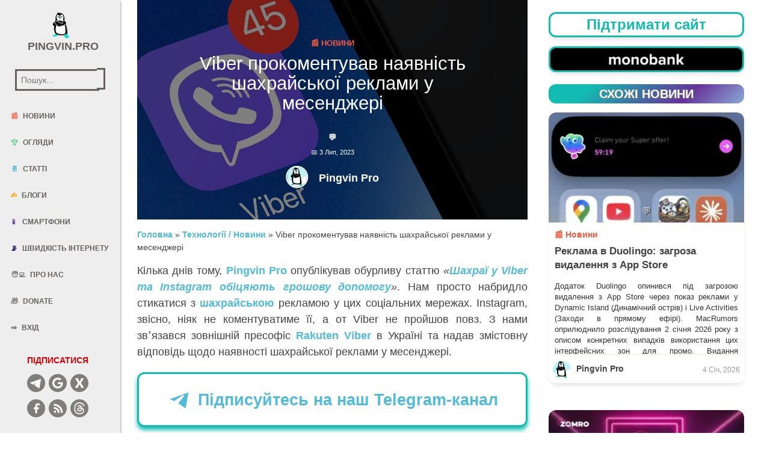

--- FILE ---
content_type: text/html; charset=UTF-8
request_url: https://pingvin.pro/gadgets/news-gadgets/viber-prokomentuvav-nayavnist-shahrajskoyi-reklamy-u-mesendzheri.html
body_size: 19718
content:
<!doctype html>
<html lang="uk">

<head>
	    <meta charset="utf-8" />
    <meta http-equiv="X-UA-Compatible" content="IE=edge" />

    <title>Viber прокоментував наявність шахрайської реклами у месенджері - Pingvin.Pro</title>

    <meta name='viewport' content='width=device-width, initial-scale=1, maximum-scale=1, user-scalable=5' />
	<meta name="robots" content="max-snippet:200, max-image-preview:large">
	
		<link rel="preload" as="image" href="https://pingvin.pro/wp-content/uploads/2026/01/windows-11-pro-ta-microsoft-office-2021-keysoff.webp" fetchpriority="high">
		
	<link rel="preload" href="/wp-content/themes/pingvin-two/assets/css/bootstrap.min.css" as="style" onload="this.rel='stylesheet'">
	<link rel="preload" href="/wp-content/themes/pingvin-two/assets/css/paper-kit.css?v=2.1.0" as="style" onload="this.rel='stylesheet'">
    <link rel="preload" href="/wp-content/themes/pingvin-two/assets/css/pingvin-two.css" as="style" onload="this.rel='stylesheet'">

    <link href="/wp-content/themes/pingvin-two/assets/css/bootstrap.min.css" rel="stylesheet" />
    <link href="/wp-content/themes/pingvin-two/assets/css/paper-kit.css?v=2.1.0" rel="stylesheet"/>
    <link href="/wp-content/themes/pingvin-two/assets/css/pingvin-two.css" rel="stylesheet" />
		<link rel="preload" as="image" href="https://pingvin.pro/wp-content/uploads/2021/06/viber.jpg" fetchpriority="high">
	
	<meta name='robots' content='index, follow, max-image-preview:large, max-snippet:-1, max-video-preview:-1' />
	<style>img:is([sizes="auto" i], [sizes^="auto," i]) { contain-intrinsic-size: 3000px 1500px }</style>
	
	<!-- This site is optimized with the Yoast SEO plugin v26.7 - https://yoast.com/wordpress/plugins/seo/ -->
	<meta name="description" content="Pingvin.Pro Вайбер найпопулярніший месенджер в Україні. Але у ньому буває шахрайська реклама. Як поскаржитися на реклами та спам у Viber?" />
	<link rel="canonical" href="https://pingvin.pro/gadgets/news-gadgets/viber-prokomentuvav-nayavnist-shahrajskoyi-reklamy-u-mesendzheri.html" />
	<meta property="og:locale" content="uk_UA" />
	<meta property="og:type" content="article" />
	<meta property="og:title" content="Viber прокоментував наявність шахрайської реклами у месенджері - Pingvin.Pro" />
	<meta property="og:description" content="Pingvin.Pro Вайбер найпопулярніший месенджер в Україні. Але у ньому буває шахрайська реклама. Як поскаржитися на реклами та спам у Viber?" />
	<meta property="og:url" content="https://pingvin.pro/gadgets/news-gadgets/viber-prokomentuvav-nayavnist-shahrajskoyi-reklamy-u-mesendzheri.html" />
	<meta property="og:site_name" content="Pingvin.Pro" />
	<meta property="article:publisher" content="https://www.facebook.com/Pingvinpro/" />
	<meta property="article:published_time" content="2023-07-03T17:16:31+00:00" />
	<meta property="og:image" content="https://pingvin.pro/wp-content/uploads/2021/06/viber.jpg" />
	<meta property="og:image:width" content="1280" />
	<meta property="og:image:height" content="720" />
	<meta property="og:image:type" content="image/jpeg" />
	<meta name="author" content="Pingvin Pro" />
	<meta name="twitter:card" content="summary_large_image" />
	<meta name="twitter:creator" content="@Pingvinpro" />
	<meta name="twitter:site" content="@Pingvinpro" />
	<meta name="twitter:label1" content="Написано" />
	<meta name="twitter:data1" content="Pingvin Pro" />
	<meta name="twitter:label2" content="Прибл. час читання" />
	<meta name="twitter:data2" content="2 хвилини" />
	<script type="application/ld+json" class="yoast-schema-graph">{"@context":"https://schema.org","@graph":[{"@type":"Article","@id":"https://pingvin.pro/gadgets/news-gadgets/viber-prokomentuvav-nayavnist-shahrajskoyi-reklamy-u-mesendzheri.html#article","isPartOf":{"@id":"https://pingvin.pro/gadgets/news-gadgets/viber-prokomentuvav-nayavnist-shahrajskoyi-reklamy-u-mesendzheri.html"},"author":{"name":"Pingvin Pro","@id":"https://pingvin.pro/#/schema/person/c12756d0de7713c760db70489de9202a"},"headline":"Viber прокоментував наявність шахрайської реклами у месенджері","datePublished":"2023-07-03T17:16:31+00:00","mainEntityOfPage":{"@id":"https://pingvin.pro/gadgets/news-gadgets/viber-prokomentuvav-nayavnist-shahrajskoyi-reklamy-u-mesendzheri.html"},"wordCount":232,"commentCount":0,"publisher":{"@id":"https://pingvin.pro/#organization"},"image":{"@id":"https://pingvin.pro/gadgets/news-gadgets/viber-prokomentuvav-nayavnist-shahrajskoyi-reklamy-u-mesendzheri.html#primaryimage"},"thumbnailUrl":"https://pingvin.pro/wp-content/uploads/2021/06/viber.jpg","keywords":["Viber","Месенджер","Реклама","Україна","Шахрайство"],"articleSection":["Новини"],"inLanguage":"uk","potentialAction":[{"@type":"CommentAction","name":"Comment","target":["https://pingvin.pro/gadgets/news-gadgets/viber-prokomentuvav-nayavnist-shahrajskoyi-reklamy-u-mesendzheri.html#respond"]}]},{"@type":"WebPage","@id":"https://pingvin.pro/gadgets/news-gadgets/viber-prokomentuvav-nayavnist-shahrajskoyi-reklamy-u-mesendzheri.html","url":"https://pingvin.pro/gadgets/news-gadgets/viber-prokomentuvav-nayavnist-shahrajskoyi-reklamy-u-mesendzheri.html","name":"Viber прокоментував наявність шахрайської реклами у месенджері - Pingvin.Pro","isPartOf":{"@id":"https://pingvin.pro/#website"},"primaryImageOfPage":{"@id":"https://pingvin.pro/gadgets/news-gadgets/viber-prokomentuvav-nayavnist-shahrajskoyi-reklamy-u-mesendzheri.html#primaryimage"},"image":{"@id":"https://pingvin.pro/gadgets/news-gadgets/viber-prokomentuvav-nayavnist-shahrajskoyi-reklamy-u-mesendzheri.html#primaryimage"},"thumbnailUrl":"https://pingvin.pro/wp-content/uploads/2021/06/viber.jpg","datePublished":"2023-07-03T17:16:31+00:00","description":"Pingvin.Pro Вайбер найпопулярніший месенджер в Україні. Але у ньому буває шахрайська реклама. Як поскаржитися на реклами та спам у Viber?","breadcrumb":{"@id":"https://pingvin.pro/gadgets/news-gadgets/viber-prokomentuvav-nayavnist-shahrajskoyi-reklamy-u-mesendzheri.html#breadcrumb"},"inLanguage":"uk","potentialAction":[{"@type":"ReadAction","target":["https://pingvin.pro/gadgets/news-gadgets/viber-prokomentuvav-nayavnist-shahrajskoyi-reklamy-u-mesendzheri.html"]}]},{"@type":"ImageObject","inLanguage":"uk","@id":"https://pingvin.pro/gadgets/news-gadgets/viber-prokomentuvav-nayavnist-shahrajskoyi-reklamy-u-mesendzheri.html#primaryimage","url":"https://pingvin.pro/wp-content/uploads/2021/06/viber.jpg","contentUrl":"https://pingvin.pro/wp-content/uploads/2021/06/viber.jpg","width":1280,"height":720,"caption":"відновити переписку перевірену інформацію блокування спільноти та чат-боти про вакцинацію у Viber реклами / Олімпійським іграм в Токіо"},{"@type":"BreadcrumbList","@id":"https://pingvin.pro/gadgets/news-gadgets/viber-prokomentuvav-nayavnist-shahrajskoyi-reklamy-u-mesendzheri.html#breadcrumb","itemListElement":[{"@type":"ListItem","position":1,"name":"Головна","item":"https://pingvin.pro/"},{"@type":"ListItem","position":2,"name":"Viber прокоментував наявність шахрайської реклами у месенджері"}]},{"@type":"WebSite","@id":"https://pingvin.pro/#website","url":"https://pingvin.pro/","name":"Pingvin Pro","description":"Твій ґІК-полюс","publisher":{"@id":"https://pingvin.pro/#organization"},"potentialAction":[{"@type":"SearchAction","target":{"@type":"EntryPoint","urlTemplate":"https://pingvin.pro/?s={search_term_string}"},"query-input":{"@type":"PropertyValueSpecification","valueRequired":true,"valueName":"search_term_string"}}],"inLanguage":"uk"},{"@type":"Organization","@id":"https://pingvin.pro/#organization","name":"Pingvin Pro","url":"https://pingvin.pro/","logo":{"@type":"ImageObject","inLanguage":"uk","@id":"https://pingvin.pro/#/schema/logo/image/","url":"https://pingvin.pro/wp-content/uploads/2019/03/pingvindefaultprofile.png","contentUrl":"https://pingvin.pro/wp-content/uploads/2019/03/pingvindefaultprofile.png","width":200,"height":200,"caption":"Pingvin Pro"},"image":{"@id":"https://pingvin.pro/#/schema/logo/image/"},"sameAs":["https://www.facebook.com/Pingvinpro/","https://x.com/Pingvinpro","https://t.me/pingvinpro","https://www.threads.com/@pingvin.pro.official"]},{"@type":"Person","@id":"https://pingvin.pro/#/schema/person/c12756d0de7713c760db70489de9202a","name":"Pingvin Pro","image":{"@type":"ImageObject","inLanguage":"uk","@id":"https://pingvin.pro/#/schema/person/image/","url":"https://pingvin.pro/wp-content/uploads/2017/01/Logo_cube-96x96.jpg","contentUrl":"https://pingvin.pro/wp-content/uploads/2017/01/Logo_cube-96x96.jpg","caption":"Pingvin Pro"},"url":"https://pingvin.pro/author/pingvinpro"}]}</script>
	<!-- / Yoast SEO plugin. -->


<link rel="alternate" type="application/rss+xml" title="Pingvin.Pro &raquo; Viber прокоментував наявність шахрайської реклами у месенджері Канал коментарів" href="https://pingvin.pro/gadgets/news-gadgets/viber-prokomentuvav-nayavnist-shahrajskoyi-reklamy-u-mesendzheri.html/feed" />
<link rel='stylesheet' id='font-awesome-5-css' href='https://pingvin.pro/wp-content/plugins/woocommerce-ajax-filters/berocket/assets/css/fontawesome5.min.css?ver=6.8.3' type='text/css' media='all' />
<link rel='stylesheet' id='berocket_aapf_widget-style-css' href='https://pingvin.pro/wp-content/plugins/woocommerce-ajax-filters/assets/frontend/css/fullmain.min.css?ver=3.1.9.6' type='text/css' media='all' />
<link rel='stylesheet' id='wp-block-library-css' href='https://pingvin.pro/wp-includes/css/dist/block-library/style.min.css?ver=6.8.3' type='text/css' media='all' />
<style id='classic-theme-styles-inline-css' type='text/css'>
/*! This file is auto-generated */
.wp-block-button__link{color:#fff;background-color:#32373c;border-radius:9999px;box-shadow:none;text-decoration:none;padding:calc(.667em + 2px) calc(1.333em + 2px);font-size:1.125em}.wp-block-file__button{background:#32373c;color:#fff;text-decoration:none}
</style>
<style id='global-styles-inline-css' type='text/css'>
:root{--wp--preset--aspect-ratio--square: 1;--wp--preset--aspect-ratio--4-3: 4/3;--wp--preset--aspect-ratio--3-4: 3/4;--wp--preset--aspect-ratio--3-2: 3/2;--wp--preset--aspect-ratio--2-3: 2/3;--wp--preset--aspect-ratio--16-9: 16/9;--wp--preset--aspect-ratio--9-16: 9/16;--wp--preset--color--black: #000000;--wp--preset--color--cyan-bluish-gray: #abb8c3;--wp--preset--color--white: #ffffff;--wp--preset--color--pale-pink: #f78da7;--wp--preset--color--vivid-red: #cf2e2e;--wp--preset--color--luminous-vivid-orange: #ff6900;--wp--preset--color--luminous-vivid-amber: #fcb900;--wp--preset--color--light-green-cyan: #7bdcb5;--wp--preset--color--vivid-green-cyan: #00d084;--wp--preset--color--pale-cyan-blue: #8ed1fc;--wp--preset--color--vivid-cyan-blue: #0693e3;--wp--preset--color--vivid-purple: #9b51e0;--wp--preset--gradient--vivid-cyan-blue-to-vivid-purple: linear-gradient(135deg,rgba(6,147,227,1) 0%,rgb(155,81,224) 100%);--wp--preset--gradient--light-green-cyan-to-vivid-green-cyan: linear-gradient(135deg,rgb(122,220,180) 0%,rgb(0,208,130) 100%);--wp--preset--gradient--luminous-vivid-amber-to-luminous-vivid-orange: linear-gradient(135deg,rgba(252,185,0,1) 0%,rgba(255,105,0,1) 100%);--wp--preset--gradient--luminous-vivid-orange-to-vivid-red: linear-gradient(135deg,rgba(255,105,0,1) 0%,rgb(207,46,46) 100%);--wp--preset--gradient--very-light-gray-to-cyan-bluish-gray: linear-gradient(135deg,rgb(238,238,238) 0%,rgb(169,184,195) 100%);--wp--preset--gradient--cool-to-warm-spectrum: linear-gradient(135deg,rgb(74,234,220) 0%,rgb(151,120,209) 20%,rgb(207,42,186) 40%,rgb(238,44,130) 60%,rgb(251,105,98) 80%,rgb(254,248,76) 100%);--wp--preset--gradient--blush-light-purple: linear-gradient(135deg,rgb(255,206,236) 0%,rgb(152,150,240) 100%);--wp--preset--gradient--blush-bordeaux: linear-gradient(135deg,rgb(254,205,165) 0%,rgb(254,45,45) 50%,rgb(107,0,62) 100%);--wp--preset--gradient--luminous-dusk: linear-gradient(135deg,rgb(255,203,112) 0%,rgb(199,81,192) 50%,rgb(65,88,208) 100%);--wp--preset--gradient--pale-ocean: linear-gradient(135deg,rgb(255,245,203) 0%,rgb(182,227,212) 50%,rgb(51,167,181) 100%);--wp--preset--gradient--electric-grass: linear-gradient(135deg,rgb(202,248,128) 0%,rgb(113,206,126) 100%);--wp--preset--gradient--midnight: linear-gradient(135deg,rgb(2,3,129) 0%,rgb(40,116,252) 100%);--wp--preset--font-size--small: 13px;--wp--preset--font-size--medium: 20px;--wp--preset--font-size--large: 36px;--wp--preset--font-size--x-large: 42px;--wp--preset--spacing--20: 0.44rem;--wp--preset--spacing--30: 0.67rem;--wp--preset--spacing--40: 1rem;--wp--preset--spacing--50: 1.5rem;--wp--preset--spacing--60: 2.25rem;--wp--preset--spacing--70: 3.38rem;--wp--preset--spacing--80: 5.06rem;--wp--preset--shadow--natural: 6px 6px 9px rgba(0, 0, 0, 0.2);--wp--preset--shadow--deep: 12px 12px 50px rgba(0, 0, 0, 0.4);--wp--preset--shadow--sharp: 6px 6px 0px rgba(0, 0, 0, 0.2);--wp--preset--shadow--outlined: 6px 6px 0px -3px rgba(255, 255, 255, 1), 6px 6px rgba(0, 0, 0, 1);--wp--preset--shadow--crisp: 6px 6px 0px rgba(0, 0, 0, 1);}:where(.is-layout-flex){gap: 0.5em;}:where(.is-layout-grid){gap: 0.5em;}body .is-layout-flex{display: flex;}.is-layout-flex{flex-wrap: wrap;align-items: center;}.is-layout-flex > :is(*, div){margin: 0;}body .is-layout-grid{display: grid;}.is-layout-grid > :is(*, div){margin: 0;}:where(.wp-block-columns.is-layout-flex){gap: 2em;}:where(.wp-block-columns.is-layout-grid){gap: 2em;}:where(.wp-block-post-template.is-layout-flex){gap: 1.25em;}:where(.wp-block-post-template.is-layout-grid){gap: 1.25em;}.has-black-color{color: var(--wp--preset--color--black) !important;}.has-cyan-bluish-gray-color{color: var(--wp--preset--color--cyan-bluish-gray) !important;}.has-white-color{color: var(--wp--preset--color--white) !important;}.has-pale-pink-color{color: var(--wp--preset--color--pale-pink) !important;}.has-vivid-red-color{color: var(--wp--preset--color--vivid-red) !important;}.has-luminous-vivid-orange-color{color: var(--wp--preset--color--luminous-vivid-orange) !important;}.has-luminous-vivid-amber-color{color: var(--wp--preset--color--luminous-vivid-amber) !important;}.has-light-green-cyan-color{color: var(--wp--preset--color--light-green-cyan) !important;}.has-vivid-green-cyan-color{color: var(--wp--preset--color--vivid-green-cyan) !important;}.has-pale-cyan-blue-color{color: var(--wp--preset--color--pale-cyan-blue) !important;}.has-vivid-cyan-blue-color{color: var(--wp--preset--color--vivid-cyan-blue) !important;}.has-vivid-purple-color{color: var(--wp--preset--color--vivid-purple) !important;}.has-black-background-color{background-color: var(--wp--preset--color--black) !important;}.has-cyan-bluish-gray-background-color{background-color: var(--wp--preset--color--cyan-bluish-gray) !important;}.has-white-background-color{background-color: var(--wp--preset--color--white) !important;}.has-pale-pink-background-color{background-color: var(--wp--preset--color--pale-pink) !important;}.has-vivid-red-background-color{background-color: var(--wp--preset--color--vivid-red) !important;}.has-luminous-vivid-orange-background-color{background-color: var(--wp--preset--color--luminous-vivid-orange) !important;}.has-luminous-vivid-amber-background-color{background-color: var(--wp--preset--color--luminous-vivid-amber) !important;}.has-light-green-cyan-background-color{background-color: var(--wp--preset--color--light-green-cyan) !important;}.has-vivid-green-cyan-background-color{background-color: var(--wp--preset--color--vivid-green-cyan) !important;}.has-pale-cyan-blue-background-color{background-color: var(--wp--preset--color--pale-cyan-blue) !important;}.has-vivid-cyan-blue-background-color{background-color: var(--wp--preset--color--vivid-cyan-blue) !important;}.has-vivid-purple-background-color{background-color: var(--wp--preset--color--vivid-purple) !important;}.has-black-border-color{border-color: var(--wp--preset--color--black) !important;}.has-cyan-bluish-gray-border-color{border-color: var(--wp--preset--color--cyan-bluish-gray) !important;}.has-white-border-color{border-color: var(--wp--preset--color--white) !important;}.has-pale-pink-border-color{border-color: var(--wp--preset--color--pale-pink) !important;}.has-vivid-red-border-color{border-color: var(--wp--preset--color--vivid-red) !important;}.has-luminous-vivid-orange-border-color{border-color: var(--wp--preset--color--luminous-vivid-orange) !important;}.has-luminous-vivid-amber-border-color{border-color: var(--wp--preset--color--luminous-vivid-amber) !important;}.has-light-green-cyan-border-color{border-color: var(--wp--preset--color--light-green-cyan) !important;}.has-vivid-green-cyan-border-color{border-color: var(--wp--preset--color--vivid-green-cyan) !important;}.has-pale-cyan-blue-border-color{border-color: var(--wp--preset--color--pale-cyan-blue) !important;}.has-vivid-cyan-blue-border-color{border-color: var(--wp--preset--color--vivid-cyan-blue) !important;}.has-vivid-purple-border-color{border-color: var(--wp--preset--color--vivid-purple) !important;}.has-vivid-cyan-blue-to-vivid-purple-gradient-background{background: var(--wp--preset--gradient--vivid-cyan-blue-to-vivid-purple) !important;}.has-light-green-cyan-to-vivid-green-cyan-gradient-background{background: var(--wp--preset--gradient--light-green-cyan-to-vivid-green-cyan) !important;}.has-luminous-vivid-amber-to-luminous-vivid-orange-gradient-background{background: var(--wp--preset--gradient--luminous-vivid-amber-to-luminous-vivid-orange) !important;}.has-luminous-vivid-orange-to-vivid-red-gradient-background{background: var(--wp--preset--gradient--luminous-vivid-orange-to-vivid-red) !important;}.has-very-light-gray-to-cyan-bluish-gray-gradient-background{background: var(--wp--preset--gradient--very-light-gray-to-cyan-bluish-gray) !important;}.has-cool-to-warm-spectrum-gradient-background{background: var(--wp--preset--gradient--cool-to-warm-spectrum) !important;}.has-blush-light-purple-gradient-background{background: var(--wp--preset--gradient--blush-light-purple) !important;}.has-blush-bordeaux-gradient-background{background: var(--wp--preset--gradient--blush-bordeaux) !important;}.has-luminous-dusk-gradient-background{background: var(--wp--preset--gradient--luminous-dusk) !important;}.has-pale-ocean-gradient-background{background: var(--wp--preset--gradient--pale-ocean) !important;}.has-electric-grass-gradient-background{background: var(--wp--preset--gradient--electric-grass) !important;}.has-midnight-gradient-background{background: var(--wp--preset--gradient--midnight) !important;}.has-small-font-size{font-size: var(--wp--preset--font-size--small) !important;}.has-medium-font-size{font-size: var(--wp--preset--font-size--medium) !important;}.has-large-font-size{font-size: var(--wp--preset--font-size--large) !important;}.has-x-large-font-size{font-size: var(--wp--preset--font-size--x-large) !important;}
:where(.wp-block-post-template.is-layout-flex){gap: 1.25em;}:where(.wp-block-post-template.is-layout-grid){gap: 1.25em;}
:where(.wp-block-columns.is-layout-flex){gap: 2em;}:where(.wp-block-columns.is-layout-grid){gap: 2em;}
:root :where(.wp-block-pullquote){font-size: 1.5em;line-height: 1.6;}
</style>
<link rel='stylesheet' id='owl-carousel-css' href='https://pingvin.pro/wp-content/plugins/fami-woocommerce-compare/assets/vendors/owl/assets/owl.carousel.css?ver=6.8.3' type='text/css' media='all' />
<link rel='stylesheet' id='fwcc-flaticon-css' href='https://pingvin.pro/wp-content/plugins/fami-woocommerce-compare/assets/vendors/fwcc-flaticon/fwcc-flaticon.css?ver=6.8.3' type='text/css' media='all' />
<link rel='stylesheet' id='fami-wccp-frontend-css' href='https://pingvin.pro/wp-content/plugins/fami-woocommerce-compare/assets/css/frontend.css?ver=6.8.3' type='text/css' media='all' />
<link rel='stylesheet' id='woocommerce-layout-css' href='https://pingvin.pro/wp-content/plugins/woocommerce/assets/css/woocommerce-layout.css?ver=10.4.3' type='text/css' media='all' />
<link rel='stylesheet' id='woocommerce-smallscreen-css' href='https://pingvin.pro/wp-content/plugins/woocommerce/assets/css/woocommerce-smallscreen.css?ver=10.4.3' type='text/css' media='only screen and (max-width: 768px)' />
<link rel='stylesheet' id='woocommerce-general-css' href='https://pingvin.pro/wp-content/plugins/woocommerce/assets/css/woocommerce.css?ver=10.4.3' type='text/css' media='all' />
<style id='woocommerce-inline-inline-css' type='text/css'>
.woocommerce form .form-row .required { visibility: visible; }
</style>
<link rel='stylesheet' id='wpappbox-css' href='https://pingvin.pro/wp-content/plugins/wp-appbox/css/styles.min.css?ver=4.5.9' type='text/css' media='screen' />
<link crossorigin="anonymous" rel='stylesheet' id='open-sans-css' href='https://fonts.googleapis.com/css?family=Open+Sans%3A300italic%2C400italic%2C600italic%2C300%2C400%2C600&#038;subset=latin%2Clatin-ext%2Ccyrillic%2Ccyrillic-ext&#038;display=fallback&#038;ver=6.8.3' type='text/css' media='all' />
<script type="text/javascript" src="https://pingvin.pro/wp-includes/js/jquery/jquery.min.js?ver=3.7.1" id="jquery-core-js"></script>
<script type="text/javascript" src="https://pingvin.pro/wp-includes/js/jquery/jquery-migrate.min.js?ver=3.4.1" id="jquery-migrate-js"></script>
<script type="text/javascript" src="https://pingvin.pro/wp-includes/js/jquery/ui/core.min.js?ver=1.13.3" id="jquery-ui-core-js"></script>
<script type="text/javascript" src="https://pingvin.pro/wp-includes/js/jquery/ui/mouse.min.js?ver=1.13.3" id="jquery-ui-mouse-js"></script>
<script type="text/javascript" src="https://pingvin.pro/wp-includes/js/jquery/ui/slider.min.js?ver=1.13.3" id="jquery-ui-slider-js"></script>
<script type="text/javascript" src="https://pingvin.pro/wp-includes/js/jquery/ui/datepicker.min.js?ver=1.13.3" id="jquery-ui-datepicker-js"></script>
<script type="text/javascript" id="jquery-ui-datepicker-js-after">
/* <![CDATA[ */
jQuery(function(jQuery){jQuery.datepicker.setDefaults({"closeText":"\u0417\u0430\u043a\u0440\u0438\u0442\u0438","currentText":"\u0421\u044c\u043e\u0433\u043e\u0434\u043d\u0456","monthNames":["\u0421\u0456\u0447\u0435\u043d\u044c","\u041b\u044e\u0442\u0438\u0439","\u0411\u0435\u0440\u0435\u0437\u0435\u043d\u044c","\u041a\u0432\u0456\u0442\u0435\u043d\u044c","\u0422\u0440\u0430\u0432\u0435\u043d\u044c","\u0427\u0435\u0440\u0432\u0435\u043d\u044c","\u041b\u0438\u043f\u0435\u043d\u044c","\u0421\u0435\u0440\u043f\u0435\u043d\u044c","\u0412\u0435\u0440\u0435\u0441\u0435\u043d\u044c","\u0416\u043e\u0432\u0442\u0435\u043d\u044c","\u041b\u0438\u0441\u0442\u043e\u043f\u0430\u0434","\u0413\u0440\u0443\u0434\u0435\u043d\u044c"],"monthNamesShort":["\u0421\u0456\u0447","\u041b\u044e\u0442","\u0411\u0435\u0440","\u041a\u0432\u0456","\u0422\u0440\u0430","\u0427\u0435\u0440","\u041b\u0438\u043f","\u0421\u0435\u0440","\u0412\u0435\u0440","\u0416\u043e\u0432","\u041b\u0438\u0441","\u0413\u0440\u0443"],"nextText":"\u0414\u0430\u043b\u0456","prevText":"\u041f\u043e\u043f\u0435\u0440\u0435\u0434\u043d\u0456\u0439","dayNames":["\u041d\u0435\u0434\u0456\u043b\u044f","\u041f\u043e\u043d\u0435\u0434\u0456\u043b\u043e\u043a","\u0412\u0456\u0432\u0442\u043e\u0440\u043e\u043a","\u0421\u0435\u0440\u0435\u0434\u0430","\u0427\u0435\u0442\u0432\u0435\u0440","\u041f\u2019\u044f\u0442\u043d\u0438\u0446\u044f","\u0421\u0443\u0431\u043e\u0442\u0430"],"dayNamesShort":["\u041d\u0434","\u041f\u043d","\u0412\u0442","\u0421\u0440","\u0427\u0442","\u041f\u0442","\u0421\u0431"],"dayNamesMin":["\u041d\u0434","\u041f\u043d","\u0412\u0442","\u0421\u0440","\u0427\u0442","\u041f\u0442","\u0421\u0431"],"dateFormat":"d M, yy","firstDay":1,"isRTL":false});});
/* ]]> */
</script>
<script type="text/javascript" id="berocket_aapf_widget-script-js-extra">
/* <![CDATA[ */
var the_ajax_script = {"disable_ajax_loading":"","url_variable":"filters","url_mask":"%t%[%v%]","url_split":"|","nice_url_variable":"","nice_url_value_1":"","nice_url_value_2":"","nice_url_split":"","version":"3.1.9.6","number_style":["",".","2"],"current_language":"","current_page_url":"https:\/\/pingvin.pro\/gadgets\/news-gadgets\/viber-prokomentuvav-nayavnist-shahrajskoyi-reklamy-u-mesendzheri.html","ajaxurl":"https:\/\/pingvin.pro\/wp-admin\/admin-ajax.php","product_cat":"-1","product_taxonomy":"-1","s":"","products_holder_id":"ul.products","result_count_class":".woocommerce-result-count","ordering_class":"form.woocommerce-ordering","pagination_class":".woocommerce-pagination","control_sorting":"1","seo_friendly_urls":"1","seo_uri_decode":"1","slug_urls":"1","nice_urls":"","ub_product_count":"","ub_product_text":"","ub_product_button_text":"","default_sorting":"date","first_page":"1","scroll_shop_top":"1","ajax_request_load":"1","ajax_request_load_style":"jquery","use_request_method":"get","no_products":"<div class=\"bapf_no_products\"><div class=\"woocommerce-no-products-found\">\n\t\n\t<div class=\"woocommerce-info\" role=\"status\">\n\t\t\u0422\u043e\u0432\u0430\u0440\u0456\u0432, \u0432\u0456\u0434\u043f\u043e\u0432\u0456\u0434\u043d\u0438\u0445 \u0432\u0430\u0448\u043e\u043c\u0443 \u0437\u0430\u043f\u0438\u0442\u0443, \u043d\u0435 \u0437\u043d\u0430\u0439\u0434\u0435\u043d\u043e.\t<\/div>\n<\/div>\n<\/div>","recount_products":"1","pos_relative":"","woocommerce_removes":{"result_count":"","ordering":"","pagination":"","pagination_ajax":true},"pagination_ajax":"1","description_show":"click","description_hide":"click","hide_sel_value":"","hide_o_value":"1","use_select2":"","hide_empty_value":"1","hide_button_value":"","scroll_shop_top_px":"20","load_image":"<div class=\"bapf_loader_page\"><div class=\"bapf_lcontainer\"><span class=\"bapf_loader\"><span class=\"bapf_lfirst\"><\/span><span class=\"bapf_lsecond\"><\/span><\/span><\/div><\/div>","translate":{"show_value":"Show value(s)","hide_value":"Hide value(s)","unselect_all":"Unselect all","nothing_selected":"Nothing is selected","products":"products"},"trailing_slash":"","pagination_base":"page","reload_changed_filters":"","operator_and":"+","operator_or":"-"};
/* ]]> */
</script>
<script type="text/javascript" src="https://pingvin.pro/wp-content/plugins/woocommerce-ajax-filters/assets/frontend/js/fullmain.min.js?ver=3.1.9.6" id="berocket_aapf_widget-script-js"></script>
<script type="text/javascript" src="https://pingvin.pro/wp-content/plugins/fami-woocommerce-compare/assets/vendors/owl/owl.carousel.min.js" id="owl-carousel-js"></script>
<script type="text/javascript" id="fami-wccp-frontend-js-extra">
/* <![CDATA[ */
var fami_wccp = {"ajaxurl":"https:\/\/pingvin.pro\/wp-admin\/admin-ajax.php","security":"a4e68f5b77","ajax_actions":{"action_add":"fami_wccp_add_product","action_remove":"fami_wccp_remove_product","action_reload":"fami_wccp_reload_product","action_view":"fami_wccp_view_compare_page","cookie_name":"fami_wc_compare_list"},"text":{"added":"\u0414\u043e\u0434\u0430\u043d\u043e \u0432 \u043f\u043e\u0440\u0456\u0432\u043d\u044f\u043d\u043d\u044f","compare":"\u041f\u043e\u0440\u0456\u0432\u043d\u044f\u0442\u0438"},"template":{"products_list":"\n<div class=\"fami-wccp-products-list container\">\n    <div class=\"fami-wccp-products-list-content\">\n        <div class=\"part-left\">\n            <h4 class=\"fami-wccp-title\">\u041f\u043e\u0440\u0456\u0432\u043d\u044f\u0442\u0438 \u0441\u043c\u0430\u0440\u0442\u0444\u043e\u043d\u0438<\/h4>\n            <a href=\"#\" class=\"fami-wccp-close\">\u0417\u0430\u043a\u0440\u0438\u0442\u0438<\/a>\n        <\/div>\n        <div class=\"part-right\">\n            {{products_list}}\n            <div class=\"actions-wrap\">\n                <a href=\"#\" data-product_id=\"all\"\n                   class=\"clear-all-compare-btn\">\u041e\u0447\u0438\u0441\u0442\u0438\u0442\u0438<\/a>\n                {{go_to_compare_page}}\n            <\/div>\n        <\/div>\n    <\/div>\n<\/div>\n","add_product_form":"\n<div class=\"fami-wccp-add-products-wrap fami-wccp-form-wrap fami-wccp-popup\">\n    <div class=\"fami-wccp-add-products-inner fami-wccp-popup-inner\">\n        <form name=\"fami_wccp_search_product_form\" class=\"fami-wccp-search-products-form fami-wccp-form\">\n            <div class=\"part-top\">\n                <h4 class=\"fami-wccp-title\">\u0412\u0432\u0435\u0434\u0456\u0442\u044c \u043d\u0430\u0437\u0432\u0443 \u0434\u043b\u044f \u043f\u043e\u0448\u0443\u043a\u0443<\/h4>\n                <div class=\"fami-wccp-input-group\">\n                    <input type=\"text\" name=\"fami_wccp_search_product\" class=\"fami-wccp-add-products-input\" value=\"\"\n                           placeholder=\"\u041f\u043e\u0448\u0443\u043a \u0441\u043c\u0430\u0440\u0442\u0444\u043e\u043d\u0456\u0432\"\/>\n                    <button type=\"submit\"\n                            class=\"fami-wccp-search-products-btn\">\u041f\u043e\u0448\u0443\u043a<\/button>\n                <\/div>\n            <\/div>\n            <div class=\"part-bottom\">\n                <div class=\"fami-wccp-search-results\">\n\n                <\/div>\n            <\/div>\n            <a href=\"#\" title=\"\u0417\u0430\u043a\u0440\u0438\u0442\u0438\"\n               class=\"fami-wccp-close-popup\">\u0417\u0430\u043a\u0440\u0438\u0442\u0438<\/a>\n        <\/form>\n    <\/div>\n<\/div>\n\n"}};
/* ]]> */
</script>
<script type="text/javascript" src="https://pingvin.pro/wp-content/plugins/fami-woocommerce-compare/assets/js/frontend.js" id="fami-wccp-frontend-js"></script>
<script type="text/javascript" src="https://pingvin.pro/wp-content/plugins/woocommerce/assets/js/jquery-blockui/jquery.blockUI.min.js?ver=2.7.0-wc.10.4.3" id="wc-jquery-blockui-js" defer="defer" data-wp-strategy="defer"></script>
<script type="text/javascript" src="https://pingvin.pro/wp-content/plugins/woocommerce/assets/js/js-cookie/js.cookie.min.js?ver=2.1.4-wc.10.4.3" id="wc-js-cookie-js" defer="defer" data-wp-strategy="defer"></script>
<script type="text/javascript" id="woocommerce-js-extra">
/* <![CDATA[ */
var woocommerce_params = {"ajax_url":"\/wp-admin\/admin-ajax.php","wc_ajax_url":"\/?wc-ajax=%%endpoint%%","i18n_password_show":"\u041f\u043e\u043a\u0430\u0437\u0430\u0442\u0438 \u043f\u0430\u0440\u043e\u043b\u044c","i18n_password_hide":"\u0421\u0445\u043e\u0432\u0430\u0442\u0438 \u043f\u0430\u0440\u043e\u043b\u044c"};
/* ]]> */
</script>
<script type="text/javascript" src="https://pingvin.pro/wp-content/plugins/woocommerce/assets/js/frontend/woocommerce.min.js?ver=10.4.3" id="woocommerce-js" defer="defer" data-wp-strategy="defer"></script>
<link rel="https://api.w.org/" href="https://pingvin.pro/wp-json/" /><link rel="alternate" title="JSON" type="application/json" href="https://pingvin.pro/wp-json/wp/v2/posts/221639" /><link rel='shortlink' href='https://pingvin.pro/?p=221639' />
<link rel="alternate" title="oEmbed (JSON)" type="application/json+oembed" href="https://pingvin.pro/wp-json/oembed/1.0/embed?url=https%3A%2F%2Fpingvin.pro%2Fgadgets%2Fnews-gadgets%2Fviber-prokomentuvav-nayavnist-shahrajskoyi-reklamy-u-mesendzheri.html" />
<link rel="alternate" title="oEmbed (XML)" type="text/xml+oembed" href="https://pingvin.pro/wp-json/oembed/1.0/embed?url=https%3A%2F%2Fpingvin.pro%2Fgadgets%2Fnews-gadgets%2Fviber-prokomentuvav-nayavnist-shahrajskoyi-reklamy-u-mesendzheri.html&#038;format=xml" />
<style>
                .lmp_load_more_button.br_lmp_button_settings .lmp_button:hover {
                    background-color: #9999ff!important;
                    color: #111111!important;
                }
                .lmp_load_more_button.br_lmp_prev_settings .lmp_button:hover {
                    background-color: #9999ff!important;
                    color: #111111!important;
                }.product.lazy, .berocket_lgv_additional_data.lazy{opacity:0;}</style>    <script type="text/javascript">
        function nxsPostToFav(obj){ obj.preventDefault;
            var k = obj.target.split("-"); var nt = k[0]; var ii = k[1];  var pid = k[2];
            var data = {  action:'nxs_snap_aj', nxsact: 'manPost', nt:nt, id: pid, nid: ii, et_load_builder_modules:1, _wpnonce: '097d449921'};
            jQuery('#nxsFavNoticeCnt').html('<p> Posting... </p>'); jQuery('#nxsFavNotice').modal({ fadeDuration: 50 });
            jQuery.post('https://pingvin.pro/wp-admin/admin-ajax.php', data, function(response) { if (response=='') response = 'Message Posted';
                jQuery('#nxsFavNoticeCnt').html('<p> ' + response + '</p>' +'<input type="button"  onclick="jQuery.modal.close();" class="bClose" value="Close" />');
            });
        }
    </script>	<noscript><style>.woocommerce-product-gallery{ opacity: 1 !important; }</style></noscript>
	<link rel="amphtml" href="https://pingvin.pro/gadgets/news-gadgets/viber-prokomentuvav-nayavnist-shahrajskoyi-reklamy-u-mesendzheri.html/amp"><link rel="icon" href="https://pingvin.pro/wp-content/uploads/2020/04/cropped-favicon-1-32x32.png" sizes="32x32" />
<link rel="icon" href="https://pingvin.pro/wp-content/uploads/2020/04/cropped-favicon-1-192x192.png" sizes="192x192" />
<link rel="apple-touch-icon" href="https://pingvin.pro/wp-content/uploads/2020/04/cropped-favicon-1-180x180.png" />
<meta name="msapplication-TileImage" content="https://pingvin.pro/wp-content/uploads/2020/04/cropped-favicon-1-270x270.png" />
	
		<script async src="https://www.googleoptimize.com/optimize.js?id=OPT-WZGV9JT"></script>
	<script data-ad-client="ca-pub-7067162226272568" async src="https://pagead2.googlesyndication.com/pagead/js/adsbygoogle.js"></script>
	<!-- Global site tag (gtag.js) - Google Analytics -->
	<script async src="https://www.googletagmanager.com/gtag/js?id=G-H1B29YSYKQ"></script>
	<script>
	  window.dataLayer = window.dataLayer || [];
	  function gtag(){dataLayer.push(arguments);}
	  gtag('js', new Date());

	  gtag('config', 'G-H1B29YSYKQ');
	</script>
	<!-- Global site tag (gtag.js) - Google Analytics -->
	<script async src="https://www.googletagmanager.com/gtag/js?id=UA-177906030-1"></script>
	<script>
	  window.dataLayer = window.dataLayer || [];
	  function gtag(){dataLayer.push(arguments);}
	  gtag('js', new Date());
	  gtag('config', 'UA-177906030-1');
	</script>
	<script type="text/javascript">
		(function(c,l,a,r,i,t,y){
			c[a]=c[a]||function(){(c[a].q=c[a].q||[]).push(arguments)};
			t=l.createElement(r);t.async=1;t.src="https://www.clarity.ms/tag/"+i;
			y=l.getElementsByTagName(r)[0];y.parentNode.insertBefore(t,y);
		})(window, document, "clarity", "script", "bslzrbll0l");
	</script>
	<script async src="https://fundingchoicesmessages.google.com/i/pub-7067162226272568?ers=1" nonce="Ud1wiA3MrCm1w8VOviYS8g"></script><script nonce="Ud1wiA3MrCm1w8VOviYS8g">(function() {function signalGooglefcPresent() {if (!window.frames['googlefcPresent']) {if (document.body) {const iframe = document.createElement('iframe'); iframe.style = 'width: 0; height: 0; border: none; z-index: -1000; left: -1000px; top: -1000px;'; iframe.style.display = 'none'; iframe.name = 'googlefcPresent'; document.body.appendChild(iframe);} else {setTimeout(signalGooglefcPresent, 0);}}}signalGooglefcPresent();})();</script>
	</head>

<header>
		<nav class="navbar navbarfool navbar-expand-lg fixed-top nav-down ">
        <div class="containerfool">
            <div class="navbar-translate">
				<button class="navbar-toggler navbar-burger" type="button" data-toggle="collapse" data-target="#navbarToggler" aria-controls="navbarTogglerDemo02" aria-expanded="false" aria-label="Toggle navigation">
                    <span class="navbar-toggler-bar"></span>
                    <span class="navbar-toggler-bar"></span>
                    <span class="navbar-toggler-bar"></span>
                </button>
                <div class="navbar-header">
                    <a class="navbar-brand navbarbrandfool noexternal" href="/" style="text-align: center;">
						<img src="https://pingvin.pro/wp-content/themes/pingvin-two/assets/img/pingvinheader.png" style="margin: 0 auto;" alt="logo">
						&nbsp;
						Pingvin.pro
					</a>
                </div>
            </div>
            <div class="collapse navbar-collapse">
                <ul class="navbar-nav navbarnavfool">
					
	<form role="search" method="get" id="searchform" action="https://pingvin.pro/" class="searchm">
		<input type="text" class="searchTerm" value="" name="s" id="s" placeholder="Пошук...">
		<button type="submit" class="searchButton">
        	<i class="fa fa-search"></i>
        </button>
	</form>					<li class="nav-item">
                        <a class="btn btn-default noexternal" href="/category/gadgets/news-gadgets" data-scroll="true"><i style="color:#f37257; margin-right: 5px;">📰</i> Новини</a>
                    </li>
					<li class="nav-item">
                        <a class="btn btn-default noexternal" href="/category/gadgets/reviews-gadgets" data-scroll="true"><i style="color:#6bd098; margin-right: 5px;">🏆</i> Огляди</a>
                    </li>
					<li class="nav-item">
                        <a class="btn btn-default noexternal" href="/category/gadgets/article-gadget" data-scroll="true"><i style="color:#51bcda; margin-right: 5px;">📄</i> Статті</a>
                    </li>
					<li class="nav-item">
						<a class="btn btn-default noexternal" href="/category/blogy" data-scroll="true"><i style="color:orange; margin-right: 5px;">✍️</i> Блоги</a>
					</li>
					<li class="nav-item">
						<a class="btn btn-default noexternal" href="/phones" data-scroll="true" style="max-width:100% !important; text-align:left !important;"><i style="color:#6d49a4; margin-left: 0; margin-right: 5px;">📱</i> Смартфони</a>
					</li>
					<li class="nav-item">
						<a class="btn btn-default noexternal" href="/pereviryty-shvydkist-internetu" data-scroll="true" style="max-width:100% !important; text-align:left !important;"><i style="color: #2c1376; margin-left: 0; margin-right: 5px;">📡</i> Швидкість інтернету</a>
					</li>
					<li class="nav-item">
 						<a class="btn btn-default noexternal" href="/pro-komandu-pingvin-pro" data-scroll="true"><i class="menuicons">🧑‍💻</i> Про нас</a>
					</li>
					<li class="nav-item">
						<a class="btn btn-default noexternal" href="/pro-komandu-pingvin-pro/pingvin-pro-help-project" data-scroll="true"><i class="menuicons">🎁</i> Donate</a>
					</li>
										<li class="nav-item notinmobi">
						<a class="btn btn-default noexternal" href="/login" data-scroll="true"><i class="menuicons">➡️</i> Вхід</a>
					                    <!-- no menu defined in location "header-menu" -->					<table class="navbarmenu menusocicons">
						<tr style="height:30px">
							<th style="padding-left:45px;text-transform:uppercase;position:absolute;top:0">Підписатися</th>
						</tr>
						<tr>
							<td style="padding-left: 45px; width: 30px;"><a class="btn btn-tg btn-just-icon btn-round" href="https://t.me/pingvinpro" target="_blank" data-scroll="true" data-wpel-link="external" rel="nofollow noopener noreferrer"><svg style="margin:1px 0" fill="#fff" width="18" height="20" viewBox="0 0 15 15" xmlns="http://www.w3.org/2000/svg"><path d="m14.5 1.5-14 5 4 2 6-4-4 5 6 4z" stroke="#fff" stroke-linejoin="round"/></svg></a></td>
							<td style="width:30px"><a class="btn btn-google btn-just-icon btn-round" href="https://news.google.com/publications/CAAqBwgKMMe_iAswuqaHAw" target="_blank" data-scroll="true" data-wpel-link="external" rel="nofollow noopener noreferrer"><svg fill="#fff" style="margin:1px" width="18" height="18" viewBox="0 0 24 24" xmlns="http://www.w3.org/2000/svg"><path d="M12 10.282h11.328c.116.6.184 1.291.187 1.997v.003l.002.222c0 2.131-.527 4.139-1.457 5.901l.033-.069a10.33 10.33 0 0 1-4.004 4.137l-.051.027a11.84 11.84 0 0 1-6.051 1.5h.012-.044c-1.672 0-3.263-.348-4.704-.975l.076.03c-2.902-1.219-5.164-3.482-6.354-6.306l-.029-.077C.346 15.293-.001 13.687-.001 12s.348-3.293.975-4.75l-.03.078C2.163 4.426 4.426 2.164 7.25.974l.077-.029a11.6 11.6 0 0 1 4.624-.944h.051-.003l.199-.002c3.045 0 5.811 1.197 7.853 3.147l-.004-.004-3.266 3.141a6.6 6.6 0 0 0-4.792-1.86h.009-.047A7.14 7.14 0 0 0 8.24 5.457l.032-.018c-2.246 1.358-3.725 3.788-3.725 6.562s1.479 5.204 3.691 6.543l.034.019a7.1 7.1 0 0 0 3.679 1.016h.05-.003.083c.864 0 1.695-.137 2.474-.392l-.056.016a6.3 6.3 0 0 0 1.893-.95l-.017.012a6.8 6.8 0 0 0 1.268-1.264l.012-.016c.312-.393.582-.841.79-1.321l.015-.039a5.5 5.5 0 0 0 .346-1.184l.005-.035H12z"/></svg></a></td>
							<td><a class="btn btn-twitter btn-just-icon btn-round" href="https://x.com/Pingvinpro" target="_blank" data-scroll="true" data-wpel-link="external" rel="nofollow noopener noreferrer"><svg style="margin:-6px -6px" width="32" height="32" viewBox="0 0 76 76" xmlns="http://www.w3.org/2000/svg" baseProfile="full" xml:space="preserve"><path fill="#fff" d="M56.014 57H45.683l-6.658-12.376q-.375-.687-.78-2.544h-.111q-.186.873-.89 2.655L30.558 57H20.186l12.316-19-11.23-19h10.577l5.513 11.392q.645 1.356 1.154 3.206h.11q.322-1.112 1.196-3.308L45.895 19h9.576L44.097 37.839z"/></svg></a></td>
						</tr>
						<tr>
							<td style="padding-left: 45px; width: 30px;"><a class="btn btn-facebook btn-just-icon btn-round" href="https://www.facebook.com/Pingvinpro/" target="_blank" data-scroll="true" data-wpel-link="external" rel="nofollow noopener noreferrer"><svg fill="#fff" width="22" height="20" viewBox="0 0 24 24" data-name="Flat Color" xmlns="http://www.w3.org/2000/svg"><path d="M14 6h3a1 1 0 0 0 1-1V3a1 1 0 0 0-1-1h-3a5 5 0 0 0-5 5v3H7a1 1 0 0 0-1 1v2a1 1 0 0 0 1 1h2v7a1 1 0 0 0 1 1h2a1 1 0 0 0 1-1v-7h2.22a1 1 0 0 0 1-.76l.5-2a1 1 0 0 0-1-1.24H13V7a1 1 0 0 1 1-1" /></svg></a></td>
							<td style="width: 30px;"><a class="btn btn-rss btn-just-icon btn-round" href="/feed" target="_blank" data-scroll="true" data-wpel-link="internal"><svg fill="#fff" width="22" height="20" viewBox="0 0 512 512" xmlns="http://www.w3.org/2000/svg"><path d="M368 448q-2-84-41-153T220 186q-69-41-156-42V64q107 2 194 52t138 137q50 86 52 195zm-136 0q-3-75-48-120-46-46-120-48v-80q69 2 125 34 56 31 89 87 32 55 34 127zm-120 0q-20 0-34-14t-14-34 14-34 34-14 34 14 14 34-14 34-34 14"/></svg></a></td>
							<td>
								<a class="btn btn-twitter btn-just-icon btn-round" href="https://www.threads.net/@pingvin.pro.official" target="_blank" data-scroll="true" data-wpel-link="external" rel="nofollow noopener noreferrer">
									<svg xmlns="http://www.w3.org/2000/svg" aria-label="Threads" viewBox="0 0 192 192" id="Threads">
										<path d="M141.537 88.9883C140.71 88.5919 139.87 88.2104 139.019 87.8451C137.537 60.5382 122.616 44.905 97.5619 44.745C97.4484 44.7443 97.3355 44.7443 97.222 44.7443C82.2364 44.7443 69.7731 51.1409 62.102 62.7807L75.881 72.2328C81.6116 63.5383 90.6052 61.6848 97.2286 61.6848C97.3051 61.6848 97.3819 61.6848 97.4576 61.6855C105.707 61.7381 111.932 64.1366 115.961 68.814C118.893 72.2193 120.854 76.925 121.825 82.8638C114.511 81.6207 106.601 81.2385 98.145 81.7233C74.3247 83.0954 59.0111 96.9879 60.0396 116.292C60.5615 126.084 65.4397 134.508 73.775 140.011C80.8224 144.663 89.899 146.938 99.3323 146.423C111.79 145.74 121.563 140.987 128.381 132.296C133.559 125.696 136.834 117.143 138.28 106.366C144.217 109.949 148.617 114.664 151.047 120.332C155.179 129.967 155.42 145.8 142.501 158.708C131.182 170.016 117.576 174.908 97.0135 175.059C74.2042 174.89 56.9538 167.575 45.7381 153.317C35.2355 139.966 29.8077 120.682 29.6052 96C29.8077 71.3178 35.2355 52.0336 45.7381 38.6827C56.9538 24.4249 74.2039 17.11 97.0132 16.9405C119.988 17.1113 137.539 24.4614 149.184 38.788C154.894 45.8136 159.199 54.6488 162.037 64.9503L178.184 60.6422C174.744 47.9622 169.331 37.0357 161.965 27.974C147.036 9.60668 125.202 0.195148 97.0695 0H96.9569C68.8816 0.19447 47.2921 9.6418 32.7883 28.0793C19.8819 44.4864 13.2244 67.3157 13.0007 95.9325L13 96L13.0007 96.0675C13.2244 124.684 19.8819 147.514 32.7883 163.921C47.2921 182.358 68.8816 191.806 96.9569 192H97.0695C122.03 191.827 139.624 185.292 154.118 170.811C173.081 151.866 172.51 128.119 166.26 113.541C161.776 103.087 153.227 94.5962 141.537 88.9883ZM98.4405 129.507C88.0005 130.095 77.1544 125.409 76.6196 115.372C76.2232 107.93 81.9158 99.626 99.0812 98.6368C101.047 98.5234 102.976 98.468 104.871 98.468C111.106 98.468 116.939 99.0737 122.242 100.233C120.264 124.935 108.662 128.946 98.4405 129.507Z" class="x19hqcy color000000 svgShape" fill="#ffffff"></path>
									</svg>
								</a>
							</td>
						</tr>
					</table>
                </ul>
            </div>
        </div>
    </nav>
	</header>

<body class="wp-singular post-template-default single single-post postid-221639 single-format-standard wp-theme-pingvin-two theme-pingvin-two woocommerce-no-js">

<div class="blog-page">

        <div class="main">
            <div class="section section-white section-article" style="max-width:1920px">
                    <div class="row">
                        <div class="col-md-10 ml-auto mr-auto" style="max-width:100% !important">
                            <div style="display:block;max-width:1700px important;margin-right:auto;margin-left:auto">
								<div style="float:left;width:calc(100% - 375px);display:block">
								<div class="page-header headresponsive page-headerdesktop" style="min-height:100px !important;max-height:100% !important" data-parallax="true">
									<div class="filter"></div>
									<img src="https://pingvin.pro/wp-content/uploads/2021/06/viber.jpg" width="100%" height="100%">
									<div class="content-center mincenter" style="top:45%">
										<div class="motto col-lg-6 col-md-8 col-sm-10 col-xs-12 ml-auto mr-auto" style="max-width:80%">
											<h6 class="header-category text-center text-danger">
												<!--<i class="<#?php echo $catlogo; ?>" aria-hidden="true"></i>-->
												📰 Новини											</h6>
																						<h1 class="ti tle-uppercase text-center">Viber прокоментував наявність шахрайської реклами у месенджері</h1>
											<br />
											<div class="buttons">
												<span class="data data-lg">
													💬 <span class="disqus-comment-count" data-disqus-url="https://pingvin.pro/gadgets/news-gadgets/viber-prokomentuvav-nayavnist-shahrajskoyi-reklamy-u-mesendzheri.html"></span><!--<span class="dsq-postid" data-dsqidentifier="221639 https://pingvin.pro/?p=221639">0</span>-->
												</span>
												<br>
												<span class="data data-l g data-date">
													📅 3 Лип, 2023												</span>
												<br>
												<div class="media" style="margin-top:15px !important;display:block;border-bottom:none !important">
													<a class="pull-left noexternal" href="/author/PingvinPro" style="display:inline-block">
														<div class="avatar big-avatar" style="width:37px !important;height:37px !important;border:2px solid #FFFFFF !important;">
															<img class="media-object" alt="37x37" src="https://pingvin.pro/wp-content/uploads/2017/01/Logo_cube-96x96.jpg">
														</div>
													</a>
													<div class="media-body" style="display:inline-block;vertical-align:bottom">
														<a href="/author/PingvinPro" class="noexternal">
															<h4 class="media-heading" style="color:white !important;">Pingvin Pro</h4>
														</a>
													</div>
												</div>
											</div>
										</div>
									</div>
								</div>
								<div class="wrapper nonwrapper">
																<div class="singlebreadcrumbs">
									<a href="/" class="noexternal">Головна</a> » <a href="https://pingvin.pro/category/gadgets/news-gadgets" rel="category tag" data-wpel-link="internal" target="_blank">Технології / Новини</a> » Viber прокоментував наявність шахрайської реклами у месенджері								</div>
								                                <p style="text-align: justify;">Кілька днів тому, <a href="https://pingvin.pro" data-wpel-link="internal" target="_blank">Pingvin Pro</a> опублікував обурливу статтю <em>«<a href="https://pingvin.pro/gadgets/news-gadgets/shahrayi-u-viber-ta-instagram-obiczyayut-groshovu-dopomogu.html" data-wpel-link="internal" target="_blank">Шахраї у Viber та Instagram обіцяють грошову допомогу</a>»</em>. Нам просто набридло стикатися з <a href="https://pingvin.pro/tag/shahrajstvo" data-wpel-link="internal" target="_blank">шахрайською</a> рекламою у цих соціальних мережах. Instagram, звісно, ніяк не коментуватиме її, а от Viber не пройшов повз. З нами звʼязався зовнішній пресофіс <a href="https://pingvin.pro/tag/viber" data-wpel-link="internal" target="_blank">Rakuten Viber</a> в Україні та надав змістовну відповідь щодо наявності шахрайської реклами у месенджері.</p>
<div id="sharing" class="tgbuttonin">
			<a rel="nofollow noopener noreferrer" target="_blank" href="https://t.me/pingvinpro" data-wpel-link="external"></p>
<div><svg fill="#51bcda" width="38" height="38" viewBox="0 0 15 15" xmlns="http://www.w3.org/2000/svg"><path d="m14.5 1.5-14 5 4 2 6-4-4 5 6 4z" stroke="#fff" stroke-linejoin="round"/></svg> Підписуйтесь на наш Telegram-канал</div>
<p>			</a>
		</div>
<div class="googleadsafterarticle">
			<script async src="https://pagead2.googlesyndication.com/pagead/js/adsbygoogle.js"></script><br />
			<!-- Медійні оголошення - квадрат --><br />
			<ins class="adsbygoogle"
				 style="display:block;min-width:250px;max-width:380px;width:90%;margin:0 auto"
				 data-ad-client="ca-pub-7067162226272568"
				 data-ad-slot="9067395173"
				 data-ad-format="auto"
				 data-full-width-responsive="true"></ins><br />
			<script>
				(adsbygoogle = window.adsbygoogle || []).push({});
			</script>
		</div>
<p style="text-align: justify;">Компанія заявляє, що <em>«піклується про безпеку користувачів та інформацію, якою діляться користувачі»</em>. Реклама, яка розміщується на платформі, перевіряється. Але система не є точною на всі 100%. Саме тому, часом користувачі у Viber потрапляють на різні недоречні реклами.</p>
<ul>
<li><a href="https://pingvin.pro/gadgets/article-gadget/yak-ne-potrapyty-na-gachok-shahrayiv-u-soczmerezhah-ta-mesendzherah.html" data-wpel-link="internal" target="_blank">Як не потрапити на гачок шахраїв у соцмережах та месенджерах</a></li>
<li><a href="https://pingvin.pro/gadgets/article-gadget/yak-ne-potrapyty-na-shahrajskyj-magazyn-v-instagram.html" data-wpel-link="internal" target="_blank">Як не потрапити на шахрайський магазин в Інстаграм</a></li>
<li><a href="https://pingvin.pro/gadgets/article-gadget/viber-yak-zberegty-pryvatnist-v-mesendzheri-ta-ubezpechyty-dani.html" data-wpel-link="internal" target="_blank">Viber: як зберегти приватність в месенджері та убезпечити дані</a></li>
</ul>
<p style="text-align: justify;"><em>«Ми постійно відстежуємо та перевіряємо рекламу на нашій платформі, залучаємо нові технології та аналіз ключових слів для забезпечення її актуальності та ефективності. Проте, як і будь-яка система, наша система перевірки інколи не є на 100% точною. Тому ми завжди заохочуємо користувачів допомагати нам покращувати роботу системи.</em></p>
<p style="text-align: justify;"><em>Ми рекомендуємо повідомляти нам про будь-які підозрілі оголошення: для роботи з такими повідомленнями у Rakuten Viber є команда модераторів. Щоб поскаржитися на неприйнятну рекламу, натисніть на сіру стрілку поруч з відміткою “Ad” та оберіть “Поскаржитися на рекламу” зі списку. Після цього з&#8217;явиться форма, де ви можете додати опис проблеми, знімок екрана та причину оскарження рекламного повідомлення».</em></p>
<p style="text-align: right;">Viber</p>
<p><img fetchpriority="high" decoding="async" class="aligncenter wp-image-221640" src="https://pingvin.pro/wp-content/uploads/2023/07/viber-skarga-na-reklamu.webp" alt="" width="620" height="519" srcset="https://pingvin.pro/wp-content/uploads/2023/07/viber-skarga-na-reklamu.webp 620w, https://pingvin.pro/wp-content/uploads/2023/07/viber-skarga-na-reklamu-600x502.webp 600w" sizes="(max-width: 620px) 100vw, 620px" /></p>
																								<div id="sharing">
									<span style="display:inline-block;font-weight:700;text-transform:uppercase;font-size:18px;vertical-align:middle;color:red">Поділитися:</span>
									<span style="display:inline-block"><a id="share-fb" rel="nofollow" href="javascript:void()" class="btn btn-just-icon btn-outline-default" style="background-color:#3b5998;color:#fff;border-color:#3b5998" data-wpel-link="internal" target="_blank"><svg fill="#fff" width="22" height="20" viewBox="0 0 24 24" data-name="Flat Color" xmlns="http://www.w3.org/2000/svg"><path d="M14 6h3a1 1 0 0 0 1-1V3a1 1 0 0 0-1-1h-3a5 5 0 0 0-5 5v3H7a1 1 0 0 0-1 1v2a1 1 0 0 0 1 1h2v7a1 1 0 0 0 1 1h2a1 1 0 0 0 1-1v-7h2.22a1 1 0 0 0 1-.76l.5-2a1 1 0 0 0-1-1.24H13V7a1 1 0 0 1 1-1" /></svg></a></span>
		<span style="display:inline-block"><a id="share-tw" rel="nofollow" href="javascript:void()" class="btn btn-just-icon btn-outline-default" style="background-color:#1da1f2;color:#fff;border-color:#1da1f2" data-wpel-link="internal" target="_blank"><svg style="margin:-6px -6px" width="32" height="32" viewBox="0 0 76 76" xmlns="http://www.w3.org/2000/svg" baseProfile="full" xml:space="preserve"><path fill="#fff" d="M56.014 57H45.683l-6.658-12.376q-.375-.687-.78-2.544h-.111q-.186.873-.89 2.655L30.558 57H20.186l12.316-19-11.23-19h10.577l5.513 11.392q.645 1.356 1.154 3.206h.11q.322-1.112 1.196-3.308L45.895 19h9.576L44.097 37.839z"/></svg></a></span>
		<span style="display:inline-block"><a id="share-tg" rel="nofollow" href="javascript:void()" class="btn btn-just-icon btn-outline-default" style="background-color:#299fd9;color:#fff;border-color:#299fd9" data-wpel-link="internal" target="_blank"><svg style="margin:1px -5px" fill="#fff" width="18" height="20" viewBox="0 0 15 15" xmlns="http://www.w3.org/2000/svg"><path d="m14.5 1.5-14 5 4 2 6-4-4 5 6 4z" stroke="#fff" stroke-linejoin="round"/></svg></a></span>
								</div>
								                            	<div class="article-footer" style="width:100%;display:flex;">
									<div class="container" style="max-width:1500px !important">
										<div class="row">
											<div class="col-md-10 ml-auto mr-auto">
											<h5>Ключові слова:</h5>
											<a href="/tag/viber" class="label label-default noexternal">Viber (184)</a>&nbsp;<a href="/tag/mesendzher" class="label label-default noexternal">Месенджер (430)</a>&nbsp;<a href="/tag/reklama" class="label label-default noexternal">Реклама (87)</a>&nbsp;<a href="/tag/ukraine" class="label label-default noexternal">Україна (3290)</a>&nbsp;<a href="/tag/shahrajstvo" class="label label-default noexternal">Шахрайство (207)</a>&nbsp;											</div>
										</div>
									</div>
								</div>
																<div class="nadavi-widget"
									style="margin-top:20px"
									data-clid="96528"
									data-search-text=""
									data-search-count="5"
									data-theme-id="2a"
									data-buy-btn-text="2"></div>
																<div class="googleadsafterarticle">
									<script async src="https://pagead2.googlesyndication.com/pagead/js/adsbygoogle.js"></script>
									<!-- Медійні оголошення - горизонтально -->
									<ins class="adsbygoogle"
										 style="display:block;min-width:350px;max-width:900px;width:100%;height:90px;margin:0 auto"
										 data-ad-client="ca-pub-7067162226272568"
										 data-ad-slot="4808585961"
										 data-ad-format="auto"
										 data-full-width-responsive="false"></ins>
									<script>
										 (adsbygoogle = window.adsbygoogle || []).push({});
									</script>
								</div>
																<details style="border:solid 2px red;border-radius:12px;margin-top: 20px;">
									<summary class="commentrules">Правила коментування</summary>
									<spаn style="font-size:0.7rem !important">
										<p style="margin:10px">Вітаємо Вас на сайті Pingvin Pro. Ми докладаємо всіх зусиль, аби переконатися, що коментарі наших статей вільні від тролінгу, спаму та образ. Саме тому, на нашому сайті включена премодерація коментарів. Будь ласка, ознайомтеся з кількома правилами коментування.</p>
										<ol style="margin:10px">
										<li>Перш за все, коментування відбувається через сторонній сервіс Disqus. Модератори сайту не несуть відповідальність за дії сервісу.</li>
										<li>На сайті ввімкнена премодерація. Тому ваш коментар може з’явитися не одразу. Нам теж інколи треба спати.</li>
										<li>Будьте ввічливими – ми не заохочуємо на сайті грубість та образи. Пам’ятайте, що слова мають вплив на людей! Саме тому, модератори сайту залишають за собою право не публікувати той чи інший коментар.</li>
										<li>Будь-які образи, відкриті чи завуальовані, у бік команди сайту, конкретного автора чи інших коментаторів, одразу видаляються. Агресивний коментатор може бути забанений без попереджень і пояснень з боку адміністрації сайту.</li>
										<li>Якщо вас забанили – на це були причини. Ми не пояснюємо причин ані тут, ані через інші канали зв’язку з редакторами сайту.</li>
										<li>Коментарі, які містять посилання на сторонні сайти чи ресурси можуть бути видалені без попереджень. Ми не рекламний майданчик для інших ресурсів.</li>
										<li>Якщо Ви виявили коментар, який порушує правила нашого сайту, обов’язково позначте його як спам – модератори цінують Вашу підтримку.</li>
										</ol>
									</spаn>
								</details>
																<div class="row" style="margin-bottom:10px;display:block;margin-top:30px;margin-right:10px;margin-left:10px">
									
<div id="disqus_thread"></div>
<script>
    var embedVars = {"disqusConfig":{"integration":"wordpress 3.1.4 6.8.3"},"disqusIdentifier":"221639 https:\/\/pingvin.pro\/?p=221639","disqusShortname":"pingvinpro","disqusTitle":"Viber \u043f\u0440\u043e\u043a\u043e\u043c\u0435\u043d\u0442\u0443\u0432\u0430\u0432 \u043d\u0430\u044f\u0432\u043d\u0456\u0441\u0442\u044c \u0448\u0430\u0445\u0440\u0430\u0439\u0441\u044c\u043a\u043e\u0457 \u0440\u0435\u043a\u043b\u0430\u043c\u0438 \u0443 \u043c\u0435\u0441\u0435\u043d\u0434\u0436\u0435\u0440\u0456","disqusUrl":"https:\/\/pingvin.pro\/gadgets\/news-gadgets\/viber-prokomentuvav-nayavnist-shahrajskoyi-reklamy-u-mesendzheri.html","postId":221639};
    var disqus_url = embedVars.disqusUrl;
var disqus_identifier = embedVars.disqusIdentifier;
var disqus_container_id = 'disqus_thread';
var disqus_shortname = embedVars.disqusShortname;
var disqus_title = embedVars.disqusTitle;
var disqus_config_custom = window.disqus_config;
var disqus_config = function () {
    /*
    All currently supported events:
    onReady: fires when everything is ready,
    onNewComment: fires when a new comment is posted,
    onIdentify: fires when user is authenticated
    */
    var dsqConfig = embedVars.disqusConfig;
    this.page.integration = dsqConfig.integration;
    this.page.remote_auth_s3 = dsqConfig.remote_auth_s3;
    this.page.api_key = dsqConfig.api_key;
    this.sso = dsqConfig.sso;
    this.language = dsqConfig.language;

    if (disqus_config_custom)
        disqus_config_custom.call(this);
};

(function() {
    // Adds the disqus_thread id to the comment section if site is using a WP block theme
    var commentsBlock = document.querySelector('.wp-block-comments');
    if (commentsBlock) {
        commentsBlock.id = 'disqus_thread';
    }
    if (document.getElementById(disqus_container_id)) {
        var dsq = document.createElement('script');
        dsq.type = 'text/javascript';
        dsq.async = true;
        dsq.src = 'https://' + disqus_shortname + '.disqus.com/embed.js';
        (document.getElementsByTagName('head')[0] || document.getElementsByTagName('body')[0]).appendChild(dsq);
    } else {
        console.error("Could not find 'disqus_thread' container to load DISQUS.  This is usually the result of a WordPress theme conflicting with the DISQUS plugin.  Try switching your site to a Classic Theme, or contact DISQUS support for help.");
    }
})();
</script>
								</div>
								</div>
								</div>
																<div class="rel ated-articles" style="float:right;width:355px">
								<div class="container" style="margin-top:20px">
									<div class="row">
									    <!--<div class="col-lg-4 col-md-6" style="max-width:100%;flex:0 0 100%;padding-top:1px;margin-bottom:22px;">
    <ins data-wrapper="russianwarshiprip-widget" data-width="400" data-lang="ua" data-charity="all" data-color="light" data-autoplay="autoplay" data-corners="rounded" data-borders="bordered" data-speed="1200" data-stop="stop"></ins>
    <script defer src="https://russianwarship.rip/widgets/init.js"></script>
</div>-->
																			</div>
								</div>
								<div class="container" style="margin-bottom:-20px">
									<a href="/pro-komandu-pingvin-pro/pingvin-pro-help-project" target="_blank" data-wpel-link="internal">
	<div class="catsbuttoncat2" style="height:auto;margin-bottom:15px">
		<p style="text-align:center;font-size:24px !important;font-weight:700;margin:0">Підтримати сайт</p>
	</div>
</a>
<a href="https://send.monobank.ua/jar/3Sa2wpJut9" target="_blank" data-wpel-link="external" rel="nofollow noopener noreferrer">
	<div class="catsbuttoncat2 catsbuttoncat2last" style="height:auto;text-align:center;background:black">
		<img src="/wp-content/themes/pingvin-two/assets/img/monobank_logo.png" width="140px" height="auto" style="padding:5px" />
	</div>
</a>
								</div>
																																<div class="popularreviewscats-home" style="padding-left:15px;padding-right:15px;margin-bottom:-10px"><h2 style="font-size:20px;text-transform:uppercase">Схожі новини</h2></div>
								<div class="container">
									<div class="row">
										
<div class="col-lg-4 col-md-6" style="max-width:100%;flex:100%;-ms-flex:100%;">
	<div class="card card-blog">
		<div class="card-image">
						<a href="https://pingvin.pro/gadgets/news-gadgets/reklama-v-duolingo.html" class="noexternal">
										<img width="350" height="197" src="https://pingvin.pro/wp-content/uploads/2026/01/reklama-v-duolingo-350x197.webp" class="attachment-cardthumb size-cardthumb wp-post-image" alt="Реклама в Duolingo" decoding="async" srcset="https://pingvin.pro/wp-content/uploads/2026/01/reklama-v-duolingo-350x197.webp 350w, https://pingvin.pro/wp-content/uploads/2026/01/reklama-v-duolingo-768x432.webp 768w, https://pingvin.pro/wp-content/uploads/2026/01/reklama-v-duolingo-600x338.webp 600w, https://pingvin.pro/wp-content/uploads/2026/01/reklama-v-duolingo.webp 1280w" sizes="(max-width: 350px) 100vw, 350px" />								</a>
			<div class="stats card-stats">
				💬 <span class="disqus-comment-count" data-disqus-url="https://pingvin.pro/gadgets/news-gadgets/reklama-v-duolingo.html"></span>			</div>
		</div>

		<div class="card-body">
		    			<a href="https://pingvin.pro/category/gadgets/news-gadgets" class="noexternal">
				<div class="card-category text-danger">
					<!--<i class="<#?php echo $catlogo; ?>" aria-hidden="true"></i>-->
					📰 Новини				</div>
			</a>
			<h3 class="card-title anons">
				<a href="https://pingvin.pro/gadgets/news-gadgets/reklama-v-duolingo.html" data-wpel-link="internal" target="_blank">Реклама в Duolingo: загроза видалення з App Store</a>
			</h3>
			<p class="card-description">
				<p>Додаток Duolingo опинився під загрозою видалення з App Store через показ реклами у Dynamic Island (Динамічний острів) і Live Activities (Заходи в прямому ефірі). MacRumors оприлюднило розслідування 2 січня 2026 року з описом конкретних випадків використання цих інтерфейсних зон для промо. Видання повідомляє, що Duolingo показував рекламу платних функцій у Dynamic Island у вигляді коротких [&hellip;]</p>
				<br/>
			</p>
			<!--<div class="card-blur"></div>-->
			<a class="card-link" href="https://pingvin.pro/gadgets/news-gadgets/reklama-v-duolingo.html" class="noexternal"></a>
            <div class="card-footer">
				<hr>
                <div class="author">
                    <a href="/author/PingvinPro" data-wpel-link="internal" target="_blank">
                       <img src="https://pingvin.pro/wp-content/uploads/2017/01/Logo_cube-96x96.jpg" alt="..." class="avatar img-raised">
                       <span>Pingvin Pro</span>
                    </a>
                </div>
                <div class="stats">
                     4 Січ, 2026                 </div>
            </div>
		</div>
	</div>
</div>
<div class="col-lg-4 col-md-6" style="max-width:100%;flex:100%;-ms-flex:100%;">
	<div class="card card-blog">
		<div class="card-image">
						<a href="https://pingvin.pro/blogy/thoughts/deshevyi-hostynh-bez-vtraty-yakosti.html" class="noexternal">
										<img width="350" height="197" src="https://pingvin.pro/wp-content/uploads/2025/07/deshevyj-hostyng-zomro-350x197.webp" class="attachment-cardthumb size-cardthumb wp-post-image" alt="Дешевий хостинг без втрати якості (Zomro)" decoding="async" srcset="https://pingvin.pro/wp-content/uploads/2025/07/deshevyj-hostyng-zomro-350x197.webp 350w, https://pingvin.pro/wp-content/uploads/2025/07/deshevyj-hostyng-zomro-768x432.webp 768w, https://pingvin.pro/wp-content/uploads/2025/07/deshevyj-hostyng-zomro-600x338.webp 600w, https://pingvin.pro/wp-content/uploads/2025/07/deshevyj-hostyng-zomro.webp 1280w" sizes="(max-width: 350px) 100vw, 350px" />								</a>
			<div class="stats card-stats">
				💬 <span class="disqus-comment-count" data-disqus-url="https://pingvin.pro/blogy/thoughts/deshevyi-hostynh-bez-vtraty-yakosti.html"></span>			</div>
		</div>

		<div class="card-body">
		    			<a href="https://pingvin.pro/category/blogy/thoughts" class="noexternal">
				<div class="card-category text-warning">
					<!--<i class="<#?php echo $catlogo; ?>" aria-hidden="true"></i>-->
					🤔 Думки				</div>
			</a>
			<h3 class="card-title anons">
				<a href="https://pingvin.pro/blogy/thoughts/deshevyi-hostynh-bez-vtraty-yakosti.html" data-wpel-link="internal" target="_blank">Як обрати дешевий хостинг без втрати якості: поради з досвіду</a>
			</h3>
			<p class="card-description">
				<p>На старті бізнесу або особистого проєкту питання вартості хостингу часто виходить на перший план. Проте помилково вважати, що дешевий хостинг обовʼязково означає повільний сайт, часті збої або відсутність технічної підтримки. З огляду на зростання пропозицій VPS-послуг в Україні, сьогодні можна знайти оптимальне рішення, яке поєднує доступну ціну та стабільну роботу — важливо лише знати, на [&hellip;]</p>
				<br/>
			</p>
			<!--<div class="card-blur"></div>-->
			<a class="card-link" href="https://pingvin.pro/blogy/thoughts/deshevyi-hostynh-bez-vtraty-yakosti.html" class="noexternal"></a>
            <div class="card-footer">
				<hr>
                <div class="author">
                    <a href="/author/PingvinPro" data-wpel-link="internal" target="_blank">
                       <img src="https://pingvin.pro/wp-content/uploads/2017/01/Logo_cube-96x96.jpg" alt="..." class="avatar img-raised">
                       <span>Pingvin Pro</span>
                    </a>
                </div>
                <div class="stats">
                     25 Лип, 2025                 </div>
            </div>
		</div>
	</div>
</div>									</div>
								</div>
																<!--<div class="popularreviewscats-home" style="padding-left:15px;padding-right:15px;margin-bottom:10px"><h2 style="font-size:20px;text-transform:uppercase">Новини партнерів</h2></div>-->
																<div class="container">
	<div class="row">
		<div class="col-lg-4 col-md-6" style="max-width:100%;flex:100%;-ms-flex:100%;">
			<div class="card card-blog">
				<div class="googleadsvertical">
					<script async src="https://pagead2.googlesyndication.com/pagead/js/adsbygoogle.js"></script>
					<!-- Медійні оголошення - вертикально -->
					<ins class="adsbygoogle"
						 style="display:block"
						 data-ad-client="ca-pub-7067162226272568"
						 data-ad-slot="2182422623"
						 data-ad-format="auto"
						 data-full-width-responsive="true"></ins>
					<script>
						(adsbygoogle = window.adsbygoogle || []).push({});
					</script>
				</div>
			</div>
		</div>
	</div>
</div>
							</div>
                            </div>
						</div>
					</div>
			</div>
            <div class="section-gray" style="display:flex;width:100%;max-width:100% !important">
	<div class="container">
		<div class="row">
			<div class="related-articles" style="margin-left: auto; margin-right: auto; margin-top: 30px;">
				<div class="container">
					<div class="row">
						<div class="menudown">
							<li class="menudownli"><a href="https://t.me/pingvinpro" target="_blank" data-wpel-link="external" rel="nofollow noopener noreferrer">Telegram</a></li>
							<li class="menudownli"><a href="https://www.facebook.com/Pingvinpro/" target="_blank" data-wpel-link="external" rel="nofollow noopener noreferrer">Facebook</a></li>
							<li class="menudownli"><a href="https://twitter.com/Pingvinpro" target="_blank" data-wpel-link="external" rel="nofollow noopener noreferrer">X (Twitter)</a></li>
							<li class="menudownli"><a href="https://news.google.com/publications/CAAqBwgKMMe_iAswuqaHAw" target="_blank" data-wpel-link="external" rel="nofollow noopener noreferrer">Google Новини</a></li>
							<li class="menudownli"><a href="/feed" target="_blank" data-wpel-link="internal">RSS</a></li>
						</div>
						<div class="menudown">
							<li class="menudownli"><a href="/category/gadgets/news-gadgets" class="noexternal">Новини</a></li>
							<li class="menudownli"><a href="/category/gadgets/reviews-gadgets" class="noexternal">Огляди</a></li>
							<li class="menudownli"><a href="/category/gadgets/article-gadget" class="noexternal">Статті</a></li>
							<li class="menudownli"><a href="/category/blogy" class="noexternal">Блоги</a></li>
							<li class="menudownli"><a href="/phones" class="noexternal">Смартфони</a></li>
							
						</div>
						<div class="menudown">
						    <li class="menudownli"><a href="/pereviryty-shvydkist-internetu" target="_blank" data-wpel-link="internal">Швидкість інтернету</a></li>
							<li class="menudownli"><a href="/pro-komandu-pingvin-pro" target="_blank" data-wpel-link="internal">Про команду</a></li>
							<li class="menudownli"><a href="/pro-komandu-pingvin-pro/pingvin-pro-help-project" target="_blank" data-wpel-link="internal">Підтримати сайт</a></li>
						</div>
					</div>
				</div>
			</div>
		</div>
	</div>
</div>
        </div>
</div>

<!-- Скрипт загрузки виджета -->
<script src="//info.price.nadavi.com.ua/js/api/widget.js" async></script>

    <footer class="footer">
		<div class="container">
			<nav class="footer-nav"><ul id="menu-nyzhnye" class="menu"><li id="menu-item-110233" class="menu-item menu-item-type-post_type menu-item-object-page menu-item-home menu-item-110233"><a href="https://pingvin.pro/" data-wpel-link="internal" target="_blank">Pingvin.pro</a></li>
</ul></nav>			<div class="row rowmobile">
				<div class="credits ml-auto">
					<span class="copyright">
						<a href="/korystuvaczka-ugoda" data-wpel-link="internal" target="_blank">Користувацька угода</a><br><a href="/polityka-konfidenczijnosti" data-wpel-link="internal" target="_blank">Політика конфіденційності</a>
					</span>
				</div>
				<div class="credits ml-auto">
					<span class="copyright">
						<i style="vertical-align:bottom;font-style:normal">©</i> 2015-<script>document.write(new Date().getFullYear())</script>, всі права захищено. <br>Використання матеріалів з <a href="mailto:info@pingvin.pro">дозволу адміністрації</a>
					</span>
				</div>
			</div>
		</div>
	</footer>
	
	<a id="up" class="btn-default btn-just-icon btn-round noexternal" href="javascript:void()"><i style="font-size: 30px;">⬆️</i></a>
    
    <a id="pingvin" class="d-none d-sm-block noexternal" href="/pro-komandu-pingvin-pro">
        <div id="pingvin-logo"></div>
    </a>
    
    <script type="speculationrules">
{"prefetch":[{"source":"document","where":{"and":[{"href_matches":"\/*"},{"not":{"href_matches":["\/wp-*.php","\/wp-admin\/*","\/wp-content\/uploads\/*","\/wp-content\/*","\/wp-content\/plugins\/*","\/wp-content\/themes\/pingvin-two\/*","\/*\\?(.+)"]}},{"not":{"selector_matches":"a[rel~=\"nofollow\"]"}},{"not":{"selector_matches":".no-prefetch, .no-prefetch a"}}]},"eagerness":"conservative"}]}
</script>
<div style="display: none;" id="nxsFavNotice"><div id="nxsFavNoticeCnt">Posting....</div></div>	<script type='text/javascript'>
		(function () {
			var c = document.body.className;
			c = c.replace(/woocommerce-no-js/, 'woocommerce-js');
			document.body.className = c;
		})();
	</script>
	<link rel='stylesheet' id='berocket_lmp_style-css' href='https://pingvin.pro/wp-content/plugins/load-more-products-for-woocommerce/css/load_products.css?ver=1.2.3.4' type='text/css' media='all' />
<link rel='stylesheet' id='modal-css' href='https://pingvin.pro/wp-content/plugins/social-networks-auto-poster-facebook-twitter-g/js-css/jquery.modal.min.css?ver=4.3.25' type='text/css' media='all' />
<link rel='stylesheet' id='wc-blocks-style-css' href='https://pingvin.pro/wp-content/plugins/woocommerce/assets/client/blocks/wc-blocks.css?ver=wc-10.4.3' type='text/css' media='all' />
<script type="text/javascript" id="disqus_count-js-extra">
/* <![CDATA[ */
var countVars = {"disqusShortname":"pingvinpro"};
/* ]]> */
</script>
<script type="text/javascript" src="https://pingvin.pro/wp-content/plugins/disqus-comment-system/public/js/comment_count.js?ver=3.1.4" id="disqus_count-js"></script>
<script type="text/javascript" src="https://pingvin.pro/wp-content/themes/pingvin-two/assets/js/script_ajax.js?ver=1.0" id="script_ajax-js"></script>
<script type="text/javascript" src="https://pingvin.pro/wp-content/plugins/woocommerce/assets/js/sourcebuster/sourcebuster.min.js?ver=10.4.3" id="sourcebuster-js-js"></script>
<script type="text/javascript" id="wc-order-attribution-js-extra">
/* <![CDATA[ */
var wc_order_attribution = {"params":{"lifetime":1.0e-5,"session":30,"base64":false,"ajaxurl":"https:\/\/pingvin.pro\/wp-admin\/admin-ajax.php","prefix":"wc_order_attribution_","allowTracking":true},"fields":{"source_type":"current.typ","referrer":"current_add.rf","utm_campaign":"current.cmp","utm_source":"current.src","utm_medium":"current.mdm","utm_content":"current.cnt","utm_id":"current.id","utm_term":"current.trm","utm_source_platform":"current.plt","utm_creative_format":"current.fmt","utm_marketing_tactic":"current.tct","session_entry":"current_add.ep","session_start_time":"current_add.fd","session_pages":"session.pgs","session_count":"udata.vst","user_agent":"udata.uag"}};
/* ]]> */
</script>
<script type="text/javascript" src="https://pingvin.pro/wp-content/plugins/woocommerce/assets/js/frontend/order-attribution.min.js?ver=10.4.3" id="wc-order-attribution-js"></script>
<script type="text/javascript" id="berocket_lmp_js-js-extra">
/* <![CDATA[ */
var the_lmp_js_data = {"type":"infinity_scroll","update_url":"1","use_mobile":"","mobile_type":"more_button","mobile_width":"767","is_AAPF":"1","buffer":"50","use_prev_btn":"0","load_image":"<div class=\"lmp_products_loading\"><i class=\"fa fa-spinner lmp_rotate\"><\/i><span class=\"\">Loading...<\/span><\/div>","load_img_class":".lmp_products_loading","load_more":"<div class=\"lmp_load_more_button br_lmp_button_settings\"><a class=\"lmp_button \" style=\"font-size: 22px;color: #333333;background-color: #aaaaff;padding-top:15px;padding-right:25px;padding-bottom:15px;padding-left:25px;margin-top:px;margin-right:px;margin-bottom:px;margin-left:px; border-top: 0px solid #000; border-bottom: 0px solid #000; border-left: 0px solid #000; border-right: 0px solid #000; border-top-left-radius: 0px; border-top-right-radius: 0px; border-bottom-left-radius: 0px; border-bottom-right-radius: 0px;\" href=\"#load_next_page\">Load More<\/a><\/div>","load_prev":"<div class=\"lmp_load_more_button br_lmp_prev_settings\"><a class=\"lmp_button \" style=\"font-size: 22px;color: #333333;background-color: #aaaaff;padding-top:15px;padding-right:25px;padding-bottom:15px;padding-left:25px;margin-top:px;margin-right:px;margin-bottom:px;margin-left:px; border-top: 0px solid #000; border-bottom: 0px solid #000; border-left: 0px solid #000; border-right: 0px solid #000; border-top-left-radius: 0px; border-top-right-radius: 0px; border-bottom-left-radius: 0px; border-bottom-right-radius: 0px;\" href=\"#load_next_page\">Load Previous<\/a><\/div>","lazy_load":"","lazy_load_m":"","LLanimation":"","end_text":"<div class=\"lmp_products_loading\"><span class=\"\">No more products<\/span><\/div>","javascript":{"before_update":"","after_update":""},"products":"ul.products","item":".product","pagination":".woocommerce-pagination","next_page":".woocommerce-pagination .next","prev_page":".woocommerce-pagination .prev"};
/* ]]> */
</script>
<script type="text/javascript" src="https://pingvin.pro/wp-content/plugins/load-more-products-for-woocommerce/js/load_products.js?ver=1.2.3.4" id="berocket_lmp_js-js"></script>
<script type="text/javascript" src="https://pingvin.pro/wp-content/plugins/social-networks-auto-poster-facebook-twitter-g/js-css/jquery.modal.min.js?ver=4.3.25" id="modal-js"></script>

<!-- Core JS Files -->
<script src="https://pingvin.pro/wp-content/themes/pingvin-two/assets/js/jquery-3.2.1.min.js" type="text/javascript"></script>
<script src="https://pingvin.pro/wp-content/themes/pingvin-two/assets/js/jquery-ui-1.12.1.custom.min.js" async type="text/javascript"></script>
<script src="https://pingvin.pro/wp-content/themes/pingvin-two/assets/js/popper.js" async type="text/javascript"></script>
<script src="https://pingvin.pro/wp-content/themes/pingvin-two/assets/js/bootstrap.min.js" async type="text/javascript"></script>
<!-- Switches -->
<script src="https://pingvin.pro/wp-content/themes/pingvin-two/assets/js/bootstrap-switch.min.js" async></script>

<!-- Add fancyBox, збільшення зображень при кліку по них -->
<link rel="stylesheet" href="https://pingvin.pro/wp-content/themes/pingvin-two/assets/fancybox/source/jquery.fancybox.css?v=2.1.5" type="text/css" media="screen" />
<script src="https://pingvin.pro/wp-content/themes/pingvin-two/assets/js/paper-kit.js?v=2.1.0" async></script>
<script src="https://pingvin.pro/wp-content/themes/pingvin-two/assets/js/pingvin-two.js" async></script>
<script type="text/javascript" src="https://pingvin.pro/wp-content/themes/pingvin-two/assets/fancybox/source/jquery.fancybox.pack.js?v=2.1.5" async></script>
	<script type="text/javascript" async>
	$(document).ready(function() {
		$(".fancybox").fancybox();
	});
</script>
<script type="text/javascript" async>
  (function() {
 var fb_IMG_select = 'a[href*=".jpg"]:not(.nofancybox), area[href*=".jpg"]:not(.nofancybox), a[href*=".jpeg"]:not(.nofancybox), area[href*=".jpeg"]:not(.nofancybox), a[href*=".gif"]:not(.nofancybox), area[href*=".gif"]:not(.nofancybox), a[href*=".png"]:not(.nofancybox), area[href*=".png"]:not(.nofancybox)';
 jQuery(fb_IMG_select).addClass('fancybox').attr('rel', 'group').attr('data-lightbox', 'roadtrip');
  }());
</script>
<script async src="https://js.mediabrama.com/mediabrama.js?client=100133"></script>
<script type="text/javascript">window.mediabrama=window.mediabrama ||{cmd:[]};window.mediabrama.cmd.push({type:'back-popunder',id:100133});</script>

</body>
</html>
<script>
    $(document).scroll(function() {
      var d = $(document).height();
      var m = $(document).width();
      var per = d / 100;
      var start = per*10;
      var stop = (m > 1000)?start:start+start+start;
      var w = $(window).height();
      var t = $(this).scrollTop();
      var b = d - w - t;
      if (t > start && b > stop) {
        $('#up').addClass('up-post');
      } else {
        $('#up').removeClass('up-post');
      }

      //console.log('d:' + d + ' w:' + w + ' t:' + t + ' b:' + b + ' per:' + per + ' start:' + start);
    });
</script>


--- FILE ---
content_type: text/html; charset=utf-8
request_url: https://disqus.com/recommendations/?base=default&f=pingvinpro&t_i=221639%20https%3A%2F%2Fpingvin.pro%2F%3Fp%3D221639&t_u=https%3A%2F%2Fpingvin.pro%2Fgadgets%2Fnews-gadgets%2Fviber-prokomentuvav-nayavnist-shahrajskoyi-reklamy-u-mesendzheri.html&t_e=Viber%20%D0%BF%D1%80%D0%BE%D0%BA%D0%BE%D0%BC%D0%B5%D0%BD%D1%82%D1%83%D0%B2%D0%B0%D0%B2%20%D0%BD%D0%B0%D1%8F%D0%B2%D0%BD%D1%96%D1%81%D1%82%D1%8C%20%D1%88%D0%B0%D1%85%D1%80%D0%B0%D0%B9%D1%81%D1%8C%D0%BA%D0%BE%D1%97%20%D1%80%D0%B5%D0%BA%D0%BB%D0%B0%D0%BC%D0%B8%20%D1%83%20%D0%BC%D0%B5%D1%81%D0%B5%D0%BD%D0%B4%D0%B6%D0%B5%D1%80%D1%96&t_d=Viber%20%D0%BF%D1%80%D0%BE%D0%BA%D0%BE%D0%BC%D0%B5%D0%BD%D1%82%D1%83%D0%B2%D0%B0%D0%B2%20%D0%BD%D0%B0%D1%8F%D0%B2%D0%BD%D1%96%D1%81%D1%82%D1%8C%20%D1%88%D0%B0%D1%85%D1%80%D0%B0%D0%B9%D1%81%D1%8C%D0%BA%D0%BE%D1%97%20%D1%80%D0%B5%D0%BA%D0%BB%D0%B0%D0%BC%D0%B8%20%D1%83%20%D0%BC%D0%B5%D1%81%D0%B5%D0%BD%D0%B4%D0%B6%D0%B5%D1%80%D1%96&t_t=Viber%20%D0%BF%D1%80%D0%BE%D0%BA%D0%BE%D0%BC%D0%B5%D0%BD%D1%82%D1%83%D0%B2%D0%B0%D0%B2%20%D0%BD%D0%B0%D1%8F%D0%B2%D0%BD%D1%96%D1%81%D1%82%D1%8C%20%D1%88%D0%B0%D1%85%D1%80%D0%B0%D0%B9%D1%81%D1%8C%D0%BA%D0%BE%D1%97%20%D1%80%D0%B5%D0%BA%D0%BB%D0%B0%D0%BC%D0%B8%20%D1%83%20%D0%BC%D0%B5%D1%81%D0%B5%D0%BD%D0%B4%D0%B6%D0%B5%D1%80%D1%96
body_size: 2552
content:
<!DOCTYPE html>

<html lang="uk" dir="ltr" class="not-supported type-">

<head>
    <title>Рекомендації Disqus</title>

    
    <meta name="viewport" content="width=device-width, initial-scale=1, maximum-scale=1, user-scalable=no">
    <meta http-equiv="X-UA-Compatible" content="IE=edge"/>

    <style>
        .alert--warning {
            border-radius: 3px;
            padding: 10px 15px;
            margin-bottom: 10px;
            background-color: #FFE070;
            color: #A47703;
        }

        .alert--warning a,
        .alert--warning a:hover,
        .alert--warning strong {
            color: #A47703;
            font-weight: bold;
        }

        .alert--error p,
        .alert--warning p {
            margin-top: 5px;
            margin-bottom: 5px;
        }
        
        </style>
    
    <style>
        
        html, body {
            overflow-y: auto;
            height: 100%;
        }
        

        #error {
            display: none;
        }

        .clearfix:after {
            content: "";
            display: block;
            height: 0;
            clear: both;
            visibility: hidden;
        }

        
    </style>

</head>
<body>
    

    
    <div id="error" class="alert--error">
        <p>Нам не вдалося завантажити Рекомендації Disqus. Якщо ви модератор, будь ласка, перегляньте наше <a href="https://docs.disqus.com/help/83/">керівництво з усунення несправностей</a>.</p>
    </div>

    
    <script type="text/json" id="disqus-forumData">{"session":{"canModerate":false,"audienceSyncVerified":false,"mustVerify":false,"canReply":true,"mustVerifyEmail":false},"forum":{"aetBannerConfirmation":null,"founder":"149269242","twitterName":"Pingvinpro","commentsLinkOne":"1 \u043a\u043e\u043c\u0435\u043d\u0442\u0430\u0440","guidelines":null,"disableDisqusBrandingOnPolls":false,"commentsLinkZero":"0 \u043a\u043e\u043c\u0435\u043d\u0442\u0430\u0440\u0456\u0432","disableDisqusBranding":false,"id":"pingvinpro","createdAt":"2016-03-13T15:12:33.739650","category":"Tech","aetBannerEnabled":false,"aetBannerTitle":null,"raw_guidelines":null,"initialCommentCount":null,"votingType":0,"daysUnapproveNewUsers":null,"installCompleted":true,"moderatorBadgeText":"","commentPolicyText":null,"aetEnabled":false,"channel":null,"sort":1,"description":"\u003cp>Pingvin Pro \u2013 \u0446\u0435 \u043a\u0440\u0435\u0430\u0442\u0438\u0432\u043d\u0438\u0439 \u0443\u043a\u0440\u0430\u0457\u043d\u0441\u044c\u043a\u0438\u0439 \u0442\u0430 \u0443\u043a\u0440\u0430\u0457\u043d\u043e\u043c\u043e\u0432\u043d\u0438\u0439 \u0440\u0435\u0441\u0443\u0440\u0441, \u0449\u043e \u043f\u0440\u0438\u0432\u0456\u0434\u043a\u0440\u0438\u0432\u0430\u0454 \u0437\u0430\u0432\u0456\u0441\u0443 \u0442\u0430\u0454\u043c\u043d\u0438\u0447\u043e\u0441\u0442\u0456 \u043d\u0430\u0434 \u0441\u0432\u0456\u0442\u043e\u043c \u0442\u0435\u0445\u043d\u043e\u043b\u043e\u0433\u0456\u0439 \u044f\u043a \u043d\u0430 \u0442\u0435\u0440\u0435\u043d\u0430\u0445 \u0423\u043a\u0440\u0430\u0457\u043d\u0438, \u0442\u0430\u043a \u0456 \u0437\u0430 \u0457\u0457 \u043c\u0435\u0436\u0430\u043c\u0438. \u003c/p>","organizationHasBadges":true,"newPolicy":true,"raw_description":"Pingvin Pro \u2013 \u0446\u0435 \u043a\u0440\u0435\u0430\u0442\u0438\u0432\u043d\u0438\u0439 \u0443\u043a\u0440\u0430\u0457\u043d\u0441\u044c\u043a\u0438\u0439 \u0442\u0430 \u0443\u043a\u0440\u0430\u0457\u043d\u043e\u043c\u043e\u0432\u043d\u0438\u0439 \u0440\u0435\u0441\u0443\u0440\u0441, \u0449\u043e \u043f\u0440\u0438\u0432\u0456\u0434\u043a\u0440\u0438\u0432\u0430\u0454 \u0437\u0430\u0432\u0456\u0441\u0443 \u0442\u0430\u0454\u043c\u043d\u0438\u0447\u043e\u0441\u0442\u0456 \u043d\u0430\u0434 \u0441\u0432\u0456\u0442\u043e\u043c \u0442\u0435\u0445\u043d\u043e\u043b\u043e\u0433\u0456\u0439 \u044f\u043a \u043d\u0430 \u0442\u0435\u0440\u0435\u043d\u0430\u0445 \u0423\u043a\u0440\u0430\u0457\u043d\u0438, \u0442\u0430\u043a \u0456 \u0437\u0430 \u0457\u0457 \u043c\u0435\u0436\u0430\u043c\u0438. ","customFont":null,"language":"uk","adsReviewStatus":0,"commentsPlaceholderTextEmpty":null,"daysAlive":0,"forumCategory":{"date_added":"2016-01-28T01:54:31","id":8,"name":"Tech"},"linkColor":null,"colorScheme":"auto","pk":"4077833","commentsPlaceholderTextPopulated":null,"permissions":{},"commentPolicyLink":null,"aetBannerDescription":null,"favicon":{"permalink":"https://disqus.com/api/forums/favicons/pingvinpro.jpg","cache":"//a.disquscdn.com/1763052994/images/favicon-default.png"},"name":"Pingvin Pro","commentsLinkMultiple":"{num} \u043a\u043e\u043c\u0435\u043d\u0442\u0430\u0440\u0456\u0432","settings":{"threadRatingsEnabled":false,"adsDRNativeEnabled":true,"behindClickEnabled":false,"disable3rdPartyTrackers":false,"adsVideoEnabled":true,"adsProductVideoEnabled":true,"adsPositionBottomEnabled":false,"ssoRequired":false,"contextualAiPollsEnabled":false,"unapproveLinks":true,"adsPositionRecommendationsEnabled":true,"adsEnabled":true,"adsProductLinksThumbnailsEnabled":true,"hasCustomAvatar":false,"organicDiscoveryEnabled":true,"adsProductDisplayEnabled":true,"adsProductLinksEnabled":true,"audienceSyncEnabled":false,"threadReactionsEnabled":false,"linkAffiliationEnabled":true,"adsPositionAiPollsEnabled":false,"disableSocialShare":false,"adsPositionTopEnabled":true,"adsProductStoriesEnabled":true,"sidebarEnabled":false,"adultContent":false,"allowAnonVotes":false,"gifPickerEnabled":true,"mustVerify":true,"badgesEnabled":false,"mustVerifyEmail":true,"allowAnonPost":true,"unapproveNewUsersEnabled":false,"mediaembedEnabled":true,"aiPollsEnabled":false,"userIdentityDisabled":false,"adsPositionPollEnabled":false,"discoveryLocked":false,"validateAllPosts":false,"adsSettingsLocked":false,"isVIP":false,"adsPositionInthreadEnabled":false},"organizationId":2702320,"typeface":"auto","url":"http://pingvin.pro/","daysThreadAlive":0,"avatar":{"small":{"permalink":"https://disqus.com/api/forums/avatars/pingvinpro.jpg?size=32","cache":"//a.disquscdn.com/1763052994/images/noavatar32.png"},"large":{"permalink":"https://disqus.com/api/forums/avatars/pingvinpro.jpg?size=92","cache":"//a.disquscdn.com/1763052994/images/noavatar92.png"}},"signedUrl":"http://disq.us/?url=http%3A%2F%2Fpingvin.pro%2F&key=1hgVTBO_65WUqs4sKB24rA"}}</script>
    <script type="text/json" id="disqus-recommendationSettings">{"maxAgeDays":7,"titleHidden":false,"placement":"top","recommendationsEnabled":true,"metaComments":true,"disableOverlay":true,"contentPreview":true,"metaDate":true,"id":134249}</script>

    <div id="fixed-content"></div>


    
</body>
</html>


--- FILE ---
content_type: text/html; charset=utf-8
request_url: https://www.google.com/recaptcha/api2/aframe
body_size: 267
content:
<!DOCTYPE HTML><html><head><meta http-equiv="content-type" content="text/html; charset=UTF-8"></head><body><script nonce="xvhZL7reQppLm59Mkt7NZw">/** Anti-fraud and anti-abuse applications only. See google.com/recaptcha */ try{var clients={'sodar':'https://pagead2.googlesyndication.com/pagead/sodar?'};window.addEventListener("message",function(a){try{if(a.source===window.parent){var b=JSON.parse(a.data);var c=clients[b['id']];if(c){var d=document.createElement('img');d.src=c+b['params']+'&rc='+(localStorage.getItem("rc::a")?sessionStorage.getItem("rc::b"):"");window.document.body.appendChild(d);sessionStorage.setItem("rc::e",parseInt(sessionStorage.getItem("rc::e")||0)+1);localStorage.setItem("rc::h",'1768619358486');}}}catch(b){}});window.parent.postMessage("_grecaptcha_ready", "*");}catch(b){}</script></body></html>